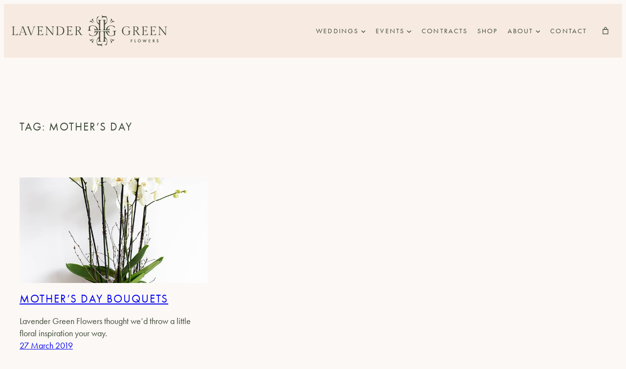

--- FILE ---
content_type: text/css
request_url: https://lavendergreen.co.uk/wp-content/themes/twentytwentythreechild/style.css?ver=1752142415
body_size: 11
content:
/*
Theme Name: Twenty Twenty-Three Child
Theme URI: 
Author: 
Author URI: 
Description: A child of the Twenty Twenty-Three theme
Requires at least: 6.0
Tested up to: 6.3
Requires PHP: 5.7
Version: 1.0.0
License: GNU General Public License v2 or later
License URI: http://www.gnu.org/licenses/gpl-2.0.html
Template: twentytwentythree
Text Domain: twentytwentythreechild
Tags: blog, news, portfolio, one-column, wide-blocks, accessibility-ready, block-patterns, block-styles, custom-colors, custom-logo, custom-menu, editor-style, featured-images, full-site-editing, rtl-language-support, sticky-post, style-variations, threaded-comments, translation-ready, 
*/

footer {
    z-index: 2000;
}

--- FILE ---
content_type: text/javascript
request_url: https://lavendergreen.co.uk/wp-content/themes/twentytwentythreechild/js/custom.js?ver=1734095298
body_size: 1711
content:
jQuery(document).ready(function($){
	
// Set heights
$(function() {
	$('.match-height').matchHeight();
});	
	
// Change background colour of navigation on scroll
/*
if ($(".sticky-wrapper")[0]){
	jQuery(function($) {
	  $(window).scroll(function() {
	 var scrollPos = $(window).scrollTop();
	   if($(".sticky-wrapper") && scrollPos > 50) {
		  $(".sticky-wrapper").css("background-color", "#F3F3F3");
	   } else {
		  $(".sticky-wrapper").css("background-color", "transparent");
	   }
	  });
	});
	}
*/

// Add slider tech to VC
// Normal slider
$(':not(.slider-item) + .slider-item, * > .slider-item:first-of-type').
     each(function() {
       $(this).
           nextUntil(':not(.slider-item)').
           addBack().
           wrapAll('<div class="standard-slider owl-carousel owl-theme" />');
     });
	 

if ($(".standard-slider")[0]){
	
$('.standard-slider').owlCarousel({
    loop:false,
	dots:false,
	nav:false,
    autoplay:false,
	smartSpeed:1000,
	items:3,
	autoWidth:true,
	margin:15,
	responsive : {
		0 : {
			margin:15,
			autoWidth:true,
		},
		480 : {
			autoWidth:true,
		},
		768 : {
			items:3,
			autoWidth:false,
		},
	}
});		

}

// Project slider

if ($(".project-slider")[0]){
	
$('.project-slider').owlCarousel({
    loop:false,
	dots:false,
	nav:false,
    autoplay:false,
	smartSpeed:1000,
	autoWidth:true,
	items: 2,
	margin:60,
	responsive : {
		0 : {
			margin:15,
		},
		783 : {
			margin:60,
		},
	}
});		

}

// Feature slider
$(':not(.feature-slide) + .feature-slide, * > .feature-slide:first-of-type').
     each(function() {
       $(this).
           nextUntil(':not(.feature-slide)').
           addBack().
           wrapAll('<div class="feature-slider owl-carousel owl-theme" />');
     });
	 

if ($(".feature-slider")[0]){
	
$('.feature-slider').owlCarousel({
    loop:false,
	dots:false,
	nav:false,
    autoplay:false,
	smartSpeed:1000,
	items:2,
	autoWidth:true,
	margin:15
});		

}

// Center slider

$(':not(.center-slide) + .center-slide, * > .center-slide:first-of-type').
     each(function() {
       $(this).
           nextUntil(':not(.center-slide)').
           addBack().
           wrapAll('<div class="center-slider owl-carousel owl-theme" />');
     });

if ($(".center-slider")[0]){
	
$('.center-slider').owlCarousel({
    loop:true,
	dots:false,
	nav:false,
    autoplay:false,
	smartSpeed:1000,
	items:2,
	center: true,
	//autoWidth:true,
	margin:15,
	responsive : {
		0 : {
			margin:15,
			autoWidth:false,
			items:1,
			stagePadding: 50,
		},
		768 : {
			items:2,
			stagePadding: 0,
			autoWidth:false,
		},
	}
});	

}



// Logo carousel
$('.logo-carousel_cont').
     each(function() {
       $(this).
           wrapInner('<div class="logo-carousel owl-carousel owl-theme" />');
     });
	 

if ($(".logo-carousel")[0]){
	
	$(".logo-carousel").children('figure').addClass("slide");
	
	//Add dash hash for navigation
	$(".logo-carousel figure").attr('data-slide-index', function(i) { return (i + 0) });
	
  var el = $('.logo-carousel');
  
  var carousel;
  var carouselOptions = {
    margin: 20,
    nav: false,
    dots: true,
    slideBy: 'page',
    responsive: {
      0: {
        items: 2,
        rows: 3 //custom option not used by Owl Carousel, but used by the algorithm below
      },
      480: {
        items: 4,
        rows: 2 //custom option not used by Owl Carousel, but used by the algorithm below
      },
      991: {
        items: 5,
        rows: 2 //custom option not used by Owl Carousel, but used by the algorithm below
      }
    }
  };

  //Taken from Owl Carousel so we calculate width the same way
  var viewport = function() {
    var width;
    if (carouselOptions.responsiveBaseElement && carouselOptions.responsiveBaseElement !== window) {
      width = $(carouselOptions.responsiveBaseElement).width();
    } else if (window.innerWidth) {
      width = window.innerWidth;
    } else if (document.documentElement && document.documentElement.clientWidth) {
      width = document.documentElement.clientWidth;
    } else {
      console.warn('Can not detect viewport width.');
    }
    return width;
  };

  var severalRows = false;
  var orderedBreakpoints = [];
  for (var breakpoint in carouselOptions.responsive) {
    if (carouselOptions.responsive[breakpoint].rows > 1) {
      severalRows = true;
    }
    orderedBreakpoints.push(parseInt(breakpoint));
  }
  
  //Custom logic is active if carousel is set up to have more than one row for some given window width
  if (severalRows) {
    orderedBreakpoints.sort(function (a, b) {
      return b - a;
    });
    var slides = el.find('[data-slide-index]');
    var slidesNb = slides.length;
    if (slidesNb > 0) {
      var rowsNb;
      var previousRowsNb = undefined;
      var colsNb;
      var previousColsNb = undefined;

      //Calculates number of rows and cols based on current window width
      var updateRowsColsNb = function () {
        var width =  viewport();
        for (var i = 0; i < orderedBreakpoints.length; i++) {
          var breakpoint = orderedBreakpoints[i];
          if (width >= breakpoint || i == (orderedBreakpoints.length - 1)) {
            var breakpointSettings = carouselOptions.responsive['' + breakpoint];
            rowsNb = breakpointSettings.rows;
            colsNb = breakpointSettings.items;
            break;
          }
        }
      };

      var updateCarousel = function () {
        updateRowsColsNb();

        //Carousel is recalculated if and only if a change in number of columns/rows is requested
        if (rowsNb != previousRowsNb || colsNb != previousColsNb) {
          var reInit = false;
          if (carousel) {
            //Destroy existing carousel if any, and set html markup back to its initial state
            carousel.trigger('destroy.owl.carousel');
            carousel = undefined;
            slides = el.find('[data-slide-index]').detach().appendTo(el);
            el.find('.fake-col-wrapper').remove();
            reInit = true;
          }


          //This is the only real 'smart' part of the algorithm

          //First calculate the number of needed columns for the whole carousel
          var perPage = rowsNb * colsNb;
          var pageIndex = Math.floor(slidesNb / perPage);
          var fakeColsNb = pageIndex * colsNb + (slidesNb >= (pageIndex * perPage + colsNb) ? colsNb : (slidesNb % colsNb));

          //Then populate with needed html markup
          var count = 0;
          for (var i = 0; i < fakeColsNb; i++) {
            //For each column, create a new wrapper div
            var fakeCol = $('<div class="fake-col-wrapper"></div>').appendTo(el);
            for (var j = 0; j < rowsNb; j++) {
              //For each row in said column, calculate which slide should be present
              var index = Math.floor(count / perPage) * perPage + (i % colsNb) + j * colsNb;
              if (index < slidesNb) {
                //If said slide exists, move it under wrapper div
                slides.filter('[data-slide-index=' + index + ']').detach().appendTo(fakeCol);
              }
              count++;
            }
          }
          //end of 'smart' part

          previousRowsNb = rowsNb;
          previousColsNb = colsNb;

          if (reInit) {
            //re-init carousel with new markup
            carousel = el.owlCarousel(carouselOptions);
          }
        }
      };

      //Trigger possible update when window size changes
      $(window).on('resize', updateCarousel);

      //We need to execute the algorithm once before first init in any case
      updateCarousel();
	  

	// $('.fake-col-wrapper').matchHeight();

    }
  }

  //init
  carousel = el.owlCarousel(carouselOptions);
}
	
});

--- FILE ---
content_type: image/svg+xml
request_url: https://lavendergreen.co.uk//wp-content/uploads/2023/09/lgf-logo-light.svg
body_size: 13421
content:
<svg width="318" height="65" viewBox="0 0 318 65" fill="none" xmlns="http://www.w3.org/2000/svg">
<path d="M105.153 26.3453C104.483 25.7053 103.724 25.2011 102.878 24.8229C102.031 24.4448 101.155 24.1733 100.25 24.0036C99.3447 23.8339 98.459 23.7321 97.5928 23.6884C96.7266 23.6448 95.9388 23.6254 95.2292 23.6254H90.0958L90.1448 23.9018C90.7222 23.9018 91.1724 23.9551 91.5052 24.0666C91.838 24.1781 92.0826 24.4108 92.2441 24.7696C92.4056 25.1284 92.5133 25.6714 92.5622 26.3937C92.6111 27.1161 92.6405 28.0906 92.6405 29.3124V35.5569C92.6405 36.7835 92.616 37.7531 92.5622 38.4755C92.5133 39.1979 92.4056 39.736 92.2441 40.0851C92.0826 40.439 91.838 40.6669 91.5052 40.7784C91.1773 40.8899 90.7222 40.9432 90.1448 40.9432L90.0958 41.2438H96.9322C97.3237 41.2438 97.8473 41.2196 98.5079 41.1662C99.1685 41.1178 99.8928 41.0014 100.681 40.8269C101.469 40.6523 102.252 40.376 103.03 39.9978C103.808 39.6197 104.522 39.1106 105.178 38.4609C105.829 37.8161 106.357 37.0016 106.754 36.0174C107.15 35.0333 107.351 33.8406 107.351 32.4298C107.351 31.0189 107.15 29.7923 106.754 28.7936C106.357 27.7949 105.824 26.9755 105.153 26.3404V26.3453ZM104.596 35.872C104.229 36.8222 103.739 37.6077 103.123 38.2379C102.506 38.8682 101.811 39.3579 101.038 39.7118C100.27 40.0657 99.4768 40.313 98.6743 40.4536C97.8717 40.5942 97.1035 40.6669 96.3743 40.6669H95.8556C95.6794 40.6669 95.513 40.6572 95.3613 40.6426C95.0726 40.4923 94.8622 40.2645 94.7252 39.9639C94.5882 39.6633 94.505 39.193 94.4707 38.5531C94.4364 37.9179 94.4218 37.0162 94.4218 35.8575V24.3526C94.9796 24.2508 95.6403 24.2023 96.4037 24.2023C97.1671 24.2023 97.9256 24.2799 98.7281 24.4302C99.5307 24.5805 100.319 24.8375 101.077 25.1962C101.84 25.555 102.526 26.0495 103.137 26.6701C103.749 27.2907 104.233 28.0761 104.6 29.0215C104.963 29.9717 105.149 31.1062 105.149 32.4346C105.149 33.763 104.967 34.9217 104.6 35.872H104.596ZM123.079 39.3966C122.467 39.8427 121.625 40.1627 120.549 40.3663C119.472 40.5699 118.234 40.6669 116.825 40.6669C116.521 40.5311 116.296 40.3178 116.149 40.0269C116.007 39.7312 115.91 39.2657 115.856 38.6306C115.807 37.9955 115.777 37.0938 115.777 35.935V32.6867C116.981 32.6867 117.931 32.7255 118.625 32.7982C119.32 32.8758 119.834 33.0067 120.177 33.2006C120.514 33.3946 120.73 33.6709 120.823 34.0297C120.916 34.3884 120.965 34.849 120.965 35.4017L121.244 35.4502V29.3318L120.965 29.3802C120.965 29.9329 120.916 30.3935 120.823 30.7523C120.73 31.1111 120.514 31.3922 120.177 31.5813C119.839 31.7753 119.32 31.911 118.625 31.9983C117.931 32.0807 116.981 32.1243 115.777 32.1243V24.1927C118.097 24.1927 119.888 24.3963 121.151 24.8084C122.413 25.2205 123.044 26.0107 123.044 27.1888L123.348 27.2373V23.6109H111.481L111.53 23.8872C112.107 23.8872 112.557 23.9405 112.89 24.0521C113.223 24.1636 113.468 24.3963 113.629 24.755C113.791 25.1138 113.898 25.6568 113.947 26.3792C113.996 27.1016 114.025 28.0761 114.025 29.2978V35.5423C114.025 36.7689 114.001 37.7386 113.947 38.4609C113.898 39.1833 113.791 39.7215 113.629 40.0706C113.468 40.4245 113.223 40.6523 112.89 40.7638C112.562 40.8754 112.107 40.9287 111.53 40.9287L111.481 41.2293H124.287V37.5786L123.984 37.6271C123.984 38.3494 123.681 38.9312 123.069 39.3773L123.079 39.3966ZM202.223 16.9203C203.456 15.8343 204.904 14.918 206.436 14.3653C207.062 14.1326 207.694 13.9823 208.354 14.0696C208.971 14.1472 209.543 14.4284 209.969 14.8695C210.067 14.8065 210.16 14.7435 210.253 14.6756C209.211 13.6478 208.173 12.62 207.131 11.5873C205.413 13.289 203.7 14.9859 201.988 16.6876L202.223 16.9203ZM143.226 40.4778C142.682 40.1675 142.208 39.7554 141.801 39.2464C141.395 38.7324 141.014 38.1701 140.656 37.5446C140.299 36.9241 139.937 36.2938 139.565 35.6587C139.193 35.0187 138.767 34.4224 138.293 33.86C137.818 33.2976 137.25 32.8225 136.59 32.4395C137.368 32.357 138.097 32.1146 138.777 31.7219C139.453 31.3292 140.006 30.8056 140.431 30.1608C140.857 29.516 141.067 28.7645 141.067 27.9064C141.067 26.9998 140.872 26.2677 140.485 25.7053C140.094 25.1429 139.585 24.7114 138.949 24.4108C138.312 24.1102 137.622 23.9018 136.879 23.7951C136.135 23.6836 135.396 23.6303 134.667 23.6303H128.77L128.819 23.9308C129.396 23.9308 129.846 23.9793 130.179 24.0811C130.512 24.183 130.752 24.4011 130.903 24.7357C131.055 25.0702 131.153 25.5938 131.197 26.2968C131.241 26.9998 131.261 27.9646 131.261 29.1912V35.5617C131.261 36.7883 131.241 37.758 131.197 38.4803C131.153 39.2027 131.055 39.7409 130.903 40.0899C130.752 40.4439 130.512 40.6717 130.179 40.7832C129.851 40.8947 129.396 40.9481 128.819 40.9481L128.77 41.2487H135.582L135.533 40.9481C134.955 40.9481 134.505 40.8947 134.172 40.7832C133.84 40.6717 133.59 40.4439 133.424 40.0899C133.252 39.736 133.145 39.2027 133.091 38.4803C133.042 37.758 133.013 36.7835 133.013 35.5617V32.4395C133.844 32.4734 134.569 32.711 135.185 33.157C135.802 33.603 136.355 34.1557 136.839 34.8199C137.324 35.4841 137.764 36.1823 138.161 36.9241C138.557 37.661 138.939 38.364 139.306 39.0282C139.668 39.6924 140.045 40.2305 140.436 40.6378C140.828 41.0499 141.248 41.2535 141.708 41.2535H145.242L145.193 40.9529C144.429 40.9529 143.778 40.7978 143.235 40.4875L143.226 40.4778ZM134.613 31.9304H133.013V24.2023H134.667C136.071 24.2023 137.162 24.5126 137.931 25.1332C138.704 25.7538 139.086 26.6943 139.086 27.9549C139.086 28.91 138.88 29.6808 138.464 30.2578C138.048 30.8347 137.505 31.2613 136.825 31.528C136.145 31.7947 135.41 31.9304 134.613 31.9304ZM162.433 32.1243C161.802 32.1243 161.317 32.071 160.97 31.9692C160.622 31.8722 160.373 31.6541 160.211 31.3195C160.05 30.9947 159.947 30.5002 159.908 29.8457C159.869 29.2009 159.849 28.3282 159.849 27.2422V24.8956C160.412 24.0375 161.17 23.3927 162.11 22.9854C163.054 22.5733 164.268 22.3649 165.746 22.3649C167.507 22.3649 168.995 22.8061 170.214 23.6787C171.432 24.5514 172.347 25.7586 172.969 27.2858C173.355 28.2652 173.62 29.3172 173.771 30.4517C173.771 30.4808 173.781 30.505 173.781 30.539C173.629 30.5147 173.483 30.4856 173.341 30.4517C172.709 30.3256 172.152 30.1511 171.662 29.9475C170.263 29.3608 169.563 28.4203 169.563 27.1161L169.225 27.0531V31.4213H183.754L183.695 31.0626C183.01 31.0626 182.467 30.9898 182.071 30.8638C181.674 30.7377 181.386 30.4614 181.19 30.0396C180.994 29.6178 180.872 28.973 180.818 28.1149C180.774 27.247 180.75 26.0835 180.75 24.6193V17.1482C180.75 15.684 180.774 14.5205 180.818 13.6575C180.872 12.7945 180.994 12.1497 181.19 11.7134C181.386 11.2819 181.674 11.0007 182.071 10.8698C182.399 10.7631 182.834 10.7001 183.372 10.6807L183.431 10.3413H175.885L175.944 10.6807C176.487 10.6952 176.923 10.7631 177.256 10.8698C177.652 10.9958 177.95 11.2819 178.136 11.7134C178.332 12.1497 178.459 12.7945 178.523 13.6575C178.587 14.5205 178.611 15.684 178.611 17.1482V17.5603C177.358 16.9979 176.35 16.2125 175.597 15.1992C174.716 14.0211 174.275 12.5521 174.275 10.7825C174.275 9.66256 174.456 8.59595 174.804 7.57783C175.156 6.56455 175.699 5.70642 176.428 4.99858C177.163 4.30043 178.097 3.86894 179.262 3.7138L179.321 3.37927H175.425C175.166 3.75743 174.887 4.33922 174.608 5.12463C174.324 5.90519 174.08 6.79242 173.874 7.7766C173.673 8.75594 173.566 9.76437 173.566 10.7825C173.566 12.9981 174.06 14.8841 175.049 16.4501C175.954 17.8948 177.138 19.0342 178.611 19.839V25.0702C178.611 26.4568 178.587 27.5331 178.538 28.3185C178.484 29.1039 178.376 29.676 178.2 30.0396C178.029 30.3984 177.76 30.6602 177.397 30.8202C177.06 30.8202 176.737 30.8202 176.419 30.8008C176.419 30.8008 176.419 30.7862 176.419 30.7814C176.291 29.9135 176.081 29.0797 175.778 28.2845C175.274 26.9658 174.549 25.8217 173.605 24.8375C172.665 23.8581 171.535 23.0824 170.204 22.52C168.873 21.9576 167.395 21.6716 165.751 21.6716C164.106 21.6716 162.697 21.8994 161.268 22.3406C159.839 22.7818 158.655 23.2957 157.725 23.8775V27.6106C157.725 28.876 157.671 29.8263 157.559 30.4759C157.451 31.1159 157.211 31.5522 156.835 31.785C156.458 32.0177 155.89 32.1292 155.122 32.1292L155.058 32.4298H162.501L162.448 32.1292L162.433 32.1243ZM166.778 48.075C165.54 49.1561 164.092 50.0773 162.56 50.6348C161.939 50.8675 161.312 51.0178 160.642 50.9305C160.035 50.8433 159.462 50.5718 159.027 50.1257C158.934 50.1888 158.836 50.2518 158.748 50.3197C159.79 51.3475 160.828 52.3802 161.865 53.408C163.588 51.7111 165.3 50.0142 167.013 48.3077L166.778 48.075ZM81.0231 23.8969C81.6006 23.8969 82.0704 23.9502 82.4325 24.0618C82.7946 24.1733 83.0784 24.4011 83.284 24.755C83.4895 25.109 83.6265 25.6471 83.7048 26.3647C83.7831 27.087 83.8174 28.0615 83.8174 29.2833V38.5967L71.6959 23.6206H68.2411L68.29 23.8969C68.8675 23.8969 69.3372 23.9502 69.6994 24.0618C70.0615 24.1733 70.3404 24.4011 70.5362 24.755C70.7319 25.109 70.8689 25.6471 70.9423 26.3647C71.0206 27.087 71.0549 28.0615 71.0549 29.2833V35.5035C71.0549 36.7301 71.0157 37.7046 70.9423 38.4367C70.864 39.1688 70.7319 39.7118 70.5362 40.0754C70.3404 40.4342 70.0615 40.6717 69.6994 40.7784C69.3372 40.8899 68.8626 40.9432 68.29 40.9432L68.2411 41.2438H74.4902L74.4412 40.9432C73.8638 40.9432 73.3989 40.8899 73.0417 40.7784C72.6844 40.6669 72.4104 40.4342 72.2147 40.0754C72.0189 39.7166 71.8868 39.1688 71.8085 38.4367C71.7302 37.7046 71.6959 36.7301 71.6959 35.5035V26.3889L83.6657 41.365H84.4535V29.2833C84.4535 28.0567 84.4927 27.087 84.5661 26.3647C84.6444 25.6423 84.7765 25.1041 84.9723 24.755C85.168 24.4011 85.4469 24.1733 85.8091 24.0618C86.1712 23.9551 86.641 23.8969 87.2184 23.8969L87.2673 23.6206H80.9644L81.0133 23.8969H81.0231ZM160.642 14.0599C161.317 13.9678 161.939 14.1229 162.56 14.3556C164.092 14.918 165.54 15.8343 166.778 16.9155L167.013 16.6828C165.3 14.9762 163.588 13.2793 161.865 11.5824C160.828 12.6103 159.79 13.6429 158.748 14.6708C158.841 14.7338 158.939 14.7968 159.027 14.8647C159.462 14.4187 160.035 14.1472 160.642 14.0599ZM10.115 40.0124C8.94548 40.4972 7.34527 40.7445 5.31444 40.7445C5.01103 40.6087 4.78593 40.3905 4.63912 40.0899C4.49721 39.7894 4.39933 39.3094 4.36019 38.6549C4.31614 38.0004 4.29657 37.0938 4.29657 35.935V29.3124C4.29657 28.0858 4.32104 27.1161 4.37487 26.3937C4.4238 25.6714 4.53146 25.1332 4.69295 24.7696C4.85444 24.4108 5.09912 24.1733 5.43188 24.0666C5.75975 23.9599 6.21486 23.9018 6.7923 23.9018L6.84123 23.6254H0L0.0489359 23.9018C0.626379 23.9018 1.07659 23.9551 1.40935 24.0666C1.74212 24.1781 1.9868 24.4108 2.14828 24.7696C2.30977 25.1284 2.41254 25.6714 2.45169 26.3937C2.49573 27.1161 2.5153 28.0906 2.5153 29.3124V35.5569C2.5153 36.7835 2.49573 37.7531 2.45169 38.4755C2.40764 39.1979 2.30977 39.736 2.14828 40.0851C1.9868 40.439 1.74212 40.6669 1.40935 40.7784C1.08148 40.8899 0.626379 40.9432 0.0489359 40.9432L0 41.2487H12.1459V37.598L11.8669 37.6464C11.8669 38.7373 11.2846 39.5275 10.115 40.0124ZM42.9951 23.926C43.641 23.926 44.1206 23.9939 44.4436 24.1296C44.7665 24.2654 44.928 24.5902 44.928 25.1138C44.928 25.5017 44.835 26.0107 44.6491 26.6507C44.4631 27.2907 44.1842 28.1342 43.8123 29.1912L40.0491 39.8912L36.0853 29.1912C35.6596 27.9985 35.3317 27.0725 35.0919 26.4083C34.8521 25.7441 34.7347 25.2302 34.7347 24.8617C34.7347 24.4448 34.8815 24.183 35.18 24.0811C35.4736 23.9793 35.914 23.9308 36.4866 23.9308L36.5355 23.6303H29.6747L29.7236 23.9308C30.3011 23.9308 30.7709 23.9793 31.133 24.0811C31.4951 24.183 31.823 24.4011 32.1117 24.7357C32.4004 25.0702 32.6941 25.5938 32.9877 26.2968C33.2813 26.9998 33.663 27.9646 34.1181 29.1912L38.6153 41.3747H40.2155L44.4827 29.1912C44.9231 27.9646 45.3048 26.9998 45.6278 26.2968C45.9508 25.5938 46.2689 25.0702 46.5821 24.7357C46.8952 24.4011 47.2525 24.183 47.6489 24.0811C48.0452 23.9793 48.5346 23.9308 49.112 23.9308L49.161 23.6303H42.9363L42.9853 23.9308L42.9951 23.926ZM30.9519 40.7929C30.6632 40.6911 30.3941 40.473 30.1396 40.1384C29.8851 39.8039 29.6111 39.2803 29.3126 38.5773C29.0141 37.8743 28.6373 36.9095 28.1822 35.6829L23.685 23.6254H19.4912L19.5401 23.9018C20.2154 23.9018 20.6754 23.9745 20.9103 24.1151C21.1452 24.2557 21.2675 24.5223 21.2675 24.9102C21.2675 25.1284 21.2382 25.3902 21.1794 25.6908C21.1207 25.9913 21.0082 26.418 20.8369 26.961C20.6656 27.504 20.4112 28.2555 20.0735 29.2154L17.8127 35.6829C17.3869 36.9095 17.015 37.8743 16.6969 38.5773C16.3739 39.2803 16.0705 39.8039 15.7818 40.1384C15.4931 40.473 15.1848 40.6911 14.852 40.7929C14.5193 40.8947 14.1376 40.9432 13.6972 40.9432L13.6482 41.2438H19.3639L19.315 40.9432C18.669 40.9432 18.1895 40.8899 17.8665 40.7784C17.5435 40.6669 17.382 40.3711 17.382 39.8863C17.382 39.4985 17.475 38.97 17.661 38.301C17.8469 37.6319 18.1161 36.7738 18.4733 35.7314H26.2247C26.6652 36.9047 26.9979 37.8355 27.2279 38.524C27.4579 39.2124 27.5705 39.7506 27.5705 40.1336C27.5705 40.4875 27.4286 40.7105 27.1398 40.8026C26.8511 40.8947 26.4107 40.9384 25.8186 40.9384L25.7696 41.239H32.1215L32.0726 40.9384C31.6175 40.9384 31.2407 40.8899 30.9568 40.7881L30.9519 40.7929ZM18.6788 35.1302L22.2609 24.9829L26.0192 35.1302H18.6739H18.6788ZM200.231 14.9471L200.466 15.1798C202.188 13.4829 203.901 11.7861 205.614 10.0795C204.576 9.05168 203.534 8.02386 202.497 6.99119C202.433 7.08331 202.369 7.18027 202.301 7.26754C202.751 7.69903 203.025 8.26142 203.113 8.86745C203.201 9.5365 203.05 10.1522 202.815 10.7679C202.247 12.2854 201.322 13.7205 200.231 14.9471ZM62.9609 39.4015C62.3492 39.8475 61.5075 40.1675 60.4309 40.3711C59.3543 40.5748 58.1162 40.6717 56.7069 40.6717C56.4035 40.536 56.1784 40.3227 56.0316 40.0318C55.8897 39.736 55.7918 39.2706 55.738 38.6355C55.689 38.0004 55.6597 37.0986 55.6597 35.9399V32.6916C56.8635 32.6916 57.8128 32.7304 58.5077 32.8031C59.2026 32.8807 59.7164 33.0116 60.059 33.2055C60.3967 33.3994 60.612 33.6758 60.705 34.0345C60.7979 34.3933 60.8469 34.8539 60.8469 35.4066L61.1258 35.4551V29.3366L60.8469 29.3851C60.8469 29.9378 60.7979 30.3984 60.705 30.7571C60.612 31.1159 60.3967 31.3971 60.059 31.5862C59.7213 31.7801 59.2026 31.9159 58.5077 32.0031C57.8128 32.0855 56.8635 32.1292 55.6597 32.1292V24.1975C57.9792 24.1975 59.7703 24.4011 61.0328 24.8132C62.2954 25.2253 62.9266 26.0156 62.9266 27.1937L63.23 27.2422V23.6157H51.3631L51.412 23.8921C51.9895 23.8921 52.4397 23.9454 52.7724 24.0569C53.1052 24.1684 53.3499 24.4011 53.5114 24.7599C53.6729 25.1187 53.7805 25.6617 53.8295 26.384C53.8784 27.1064 53.9078 28.0809 53.9078 29.3027V35.5472C53.9078 36.7738 53.8833 37.7434 53.8295 38.4658C53.7805 39.1882 53.6729 39.7263 53.5114 40.0754C53.3499 40.4293 53.1052 40.6572 52.7724 40.7687C52.4446 40.8802 51.9895 40.9335 51.412 40.9335L51.3631 41.2341H64.1696V37.5834L63.8662 37.6319C63.8662 38.3543 63.5628 38.9361 62.9511 39.3821L62.9609 39.4015ZM168.78 14.9471C167.684 13.7254 166.759 12.2903 166.201 10.7728C165.966 10.1522 165.814 9.52681 165.902 8.8723C165.981 8.26142 166.265 7.69418 166.71 7.27239C166.646 7.17542 166.583 7.08331 166.514 6.99119C165.477 8.02386 164.439 9.05168 163.397 10.0844C165.115 11.7861 166.827 13.4829 168.545 15.1798L168.78 14.9471ZM252.235 50.1209H251.33V56.0697H254.002V55.2261H252.235V50.1209ZM276.992 39.45C276.38 39.896 275.538 40.216 274.462 40.4196C273.385 40.6232 272.147 40.7202 270.738 40.7202C270.434 40.5845 270.209 40.3711 270.062 40.0802C269.92 39.7894 269.823 39.3191 269.769 38.684C269.72 38.0488 269.69 37.1471 269.69 35.9884V32.7401C270.894 32.7401 271.844 32.7788 272.539 32.8516C273.233 32.9291 273.747 33.06 274.09 33.254C274.427 33.4479 274.643 33.7242 274.736 34.083C274.829 34.4418 274.878 34.9024 274.878 35.4551L275.157 35.5035V29.3851L274.878 29.4336C274.878 29.9863 274.829 30.4468 274.736 30.8056C274.643 31.1644 274.427 31.4456 274.09 31.6347C273.752 31.8286 273.233 31.9643 272.539 32.0516C271.844 32.134 270.894 32.1777 269.69 32.1777V24.246C272.01 24.246 273.801 24.4496 275.064 24.8617C276.326 25.2738 276.957 26.0641 276.957 27.2422L277.261 27.2907V23.6642H265.394L265.443 23.9405C266.02 23.9405 266.471 23.9939 266.803 24.1054C267.136 24.2169 267.381 24.4496 267.542 24.8084C267.704 25.1671 267.806 25.7101 267.86 26.4325C267.909 27.1549 267.939 28.1294 267.939 29.3512V35.5956C267.939 36.8222 267.914 37.7919 267.86 38.5143C267.811 39.2367 267.704 39.7748 267.542 40.1239C267.381 40.4778 267.136 40.7057 266.803 40.8172C266.475 40.9287 266.02 40.982 265.443 40.982L265.394 41.2826H278.2V37.6319L277.897 37.6804C277.897 38.4028 277.594 38.9846 276.982 39.4306L276.992 39.45ZM168.785 50.0579L168.55 49.8252C166.832 51.522 165.119 53.2189 163.402 54.9206C164.444 55.9533 165.482 56.9763 166.519 58.0138C166.583 57.9217 166.646 57.8296 166.715 57.7326C166.269 57.3108 165.986 56.7436 165.907 56.1327C165.814 55.4733 165.971 54.8479 166.206 54.2322C166.769 52.7147 167.689 51.2796 168.785 50.0579ZM273.317 54.1013L271.756 49.8349L270.121 54.1013L268.555 50.1257H267.572L270.121 56.4575L271.731 52.2396L273.277 56.4575L275.959 50.1306H274.976L273.317 54.1061V54.1013ZM260.946 50.0142C260.079 50.0142 259.336 50.3148 258.719 50.916C258.098 51.5172 257.789 52.2347 257.789 53.0735C257.789 54.0286 258.127 54.7994 258.807 55.3861C259.424 55.9194 260.119 56.186 260.897 56.186C261.773 56.186 262.521 55.8854 263.143 55.2891C263.759 54.6928 264.068 53.9655 264.068 53.1122C264.068 52.259 263.759 51.5317 263.148 50.9257C262.536 50.3197 261.802 50.0142 260.946 50.0142ZM262.507 54.6976C262.076 55.1291 261.543 55.3473 260.911 55.3473C260.329 55.3473 259.82 55.1339 259.375 54.7122C258.93 54.2904 258.704 53.7474 258.704 53.088C258.704 52.4286 258.92 51.9341 259.35 51.5075C259.781 51.076 260.309 50.8578 260.931 50.8578C261.552 50.8578 262.086 51.076 262.512 51.5075C262.942 51.9341 263.153 52.4674 263.153 53.1025C263.153 53.7377 262.937 54.2613 262.502 54.6976H262.507ZM291.55 52.9619C291.795 52.6614 291.917 52.2977 291.917 51.8759C291.917 51.3378 291.721 50.9015 291.335 50.5718C290.982 50.276 290.41 50.1306 289.617 50.1306H288.555V56.0793H289.461V53.6455H289.622L291.335 56.0793H292.446L290.586 53.5437C290.987 53.4565 291.305 53.2674 291.55 52.9619ZM289.456 52.8601V50.9742H289.779C290.615 50.9742 291.031 51.2796 291.031 51.8856C291.031 52.5353 290.601 52.8601 289.744 52.8601H289.456ZM293.914 39.4548C293.302 39.9009 292.46 40.2208 291.384 40.4245C290.307 40.6281 289.069 40.7251 287.66 40.7251C287.356 40.5893 287.131 40.376 286.984 40.0851C286.843 39.7942 286.745 39.3239 286.691 38.6888C286.642 38.0537 286.613 37.1519 286.613 35.9932V32.7449C287.816 32.7449 288.766 32.7837 289.461 32.8564C290.155 32.934 290.669 33.0649 291.012 33.2588C291.349 33.4527 291.565 33.7291 291.658 34.0879C291.751 34.4466 291.8 34.9072 291.8 35.4599L292.079 35.5084V29.3899L291.8 29.4384C291.8 29.9911 291.751 30.4517 291.658 30.8105C291.565 31.1692 291.349 31.4504 291.012 31.6395C290.674 31.8334 290.155 31.9692 289.461 32.0565C288.766 32.1389 287.816 32.1825 286.613 32.1825V24.2508C288.932 24.2508 290.723 24.4545 291.986 24.8666C293.248 25.2787 293.879 26.0689 293.879 27.247L294.183 27.2955V23.669H282.316L282.365 23.9454C282.942 23.9454 283.393 23.9987 283.725 24.1102C284.058 24.2217 284.303 24.4545 284.464 24.8132C284.626 25.172 284.733 25.715 284.782 26.4374C284.831 27.1598 284.861 28.1342 284.861 29.356V35.6005C284.861 36.8271 284.836 37.7967 284.782 38.5191C284.733 39.2415 284.626 39.7797 284.464 40.1287C284.303 40.4826 284.058 40.7105 283.725 40.822C283.397 40.9335 282.942 40.9869 282.365 40.9869L282.316 41.2875H295.122V37.6367L294.819 37.6852C294.819 38.4076 294.516 38.9894 293.904 39.4354L293.914 39.4548ZM311.702 23.6836L311.751 23.9599C312.328 23.9599 312.798 24.0133 313.16 24.1248C313.522 24.2363 313.806 24.4642 314.012 24.8181C314.217 25.172 314.354 25.7101 314.433 26.4277C314.511 27.1501 314.545 28.1246 314.545 29.3463V38.6597L302.424 23.6836H298.969L299.018 23.9599C299.595 23.9599 300.065 24.0133 300.427 24.1248C300.789 24.2363 301.068 24.4642 301.264 24.8181C301.46 25.172 301.597 25.7101 301.67 26.4277C301.748 27.1501 301.783 28.1246 301.783 29.3463V35.5666C301.783 36.7932 301.743 37.7677 301.67 38.4997C301.592 39.2318 301.46 39.7748 301.264 40.1384C301.068 40.4972 300.789 40.7348 300.427 40.8414C300.06 40.9529 299.59 41.0063 299.018 41.0063L298.969 41.3068H305.218L305.169 41.0063C304.592 41.0063 304.127 40.9529 303.769 40.8414C303.412 40.7299 303.138 40.4972 302.942 40.1384C302.747 39.7797 302.615 39.2318 302.536 38.4997C302.458 37.7677 302.424 36.7932 302.424 35.5666V26.4519L314.393 41.428H315.181V29.3463C315.181 28.1197 315.22 27.1501 315.294 26.4277C315.372 25.7053 315.504 25.1671 315.7 24.8181C315.896 24.4642 316.175 24.2363 316.537 24.1248C316.899 24.0181 317.369 23.9599 317.946 23.9599L317.995 23.6836H311.692H311.702ZM298.553 52.5402L297.956 52.2977C297.52 52.1184 297.3 51.8856 297.3 51.5948C297.3 51.3863 297.383 51.2117 297.55 51.0711C297.716 50.9305 297.926 50.8578 298.176 50.8578C298.382 50.8578 298.548 50.8966 298.68 50.979C298.802 51.0518 298.935 51.2069 299.072 51.4396L299.806 51.0081C299.419 50.3391 298.876 50.0045 298.186 50.0045C297.672 50.0045 297.241 50.1548 296.899 50.4603C296.551 50.7609 296.38 51.1342 296.38 51.5802C296.38 52.2444 296.791 52.7486 297.613 53.0928L298.191 53.3304C298.342 53.3934 298.47 53.4613 298.582 53.534C298.69 53.6068 298.778 53.6795 298.846 53.7619C298.915 53.8443 298.964 53.9316 298.998 54.0286C299.032 54.1255 299.047 54.2322 299.047 54.3485C299.047 54.6346 298.954 54.8721 298.768 55.0612C298.582 55.2503 298.347 55.3424 298.064 55.3424C297.706 55.3424 297.432 55.2115 297.246 54.9546C297.143 54.8188 297.07 54.5813 297.026 54.2322L296.106 54.431C296.189 54.9837 296.4 55.4151 296.732 55.7206C297.07 56.026 297.501 56.1812 298.024 56.1812C298.572 56.1812 299.032 56.0018 299.404 55.643C299.771 55.2842 299.957 54.8334 299.957 54.2855C299.957 53.8783 299.845 53.534 299.62 53.2528C299.395 52.9716 299.037 52.7341 298.548 52.5402H298.553ZM279.943 56.0793H283.256V55.2358H280.848V53.248H283.187V52.4044H280.848V50.9742H283.256V50.1306H279.943V56.0793ZM200.231 50.0676C201.322 51.2942 202.252 52.7292 202.815 54.2467C203.05 54.8624 203.201 55.483 203.113 56.1472C203.025 56.7484 202.751 57.3156 202.301 57.7471C202.365 57.8393 202.428 57.9362 202.497 58.0235C203.534 56.9908 204.576 55.963 205.614 54.9352C203.901 53.2286 202.188 51.5317 200.466 49.8349L200.231 50.0676ZM185.692 5.13433C186.03 4.96949 186.524 4.86767 187.18 4.82889C187.84 4.7901 188.711 4.77556 189.808 4.77556H192.176C193.052 5.3331 193.693 6.08458 194.104 7.01058C194.525 7.95114 194.731 9.14865 194.731 10.6128C194.731 12.3582 194.29 13.8369 193.404 15.0441C192.651 16.0816 191.643 16.8961 190.39 17.4924V17.1579C190.39 15.6937 190.424 14.5302 190.483 13.6672C190.546 12.8042 190.674 12.1594 190.865 11.723C191.06 11.2916 191.349 11.0104 191.745 10.8795C192.078 10.7728 192.519 10.7049 193.062 10.6855L193.121 10.351H185.58L185.638 10.6904C186.172 10.7098 186.607 10.7728 186.94 10.8795C187.331 11.0055 187.625 11.2916 187.821 11.723C188.017 12.1594 188.129 12.8042 188.183 13.6672C188.237 14.5302 188.261 15.6937 188.261 17.1579V24.629C188.261 26.098 188.237 27.2567 188.183 28.1246C188.129 28.9827 188.017 29.6275 187.821 30.0493C187.625 30.4711 187.331 30.7474 186.94 30.8735C186.544 30.9995 186 31.0723 185.315 31.0723L185.252 31.431H199.781V27.0628L199.453 27.1258C199.453 28.43 198.748 29.3705 197.353 29.9572C196.859 30.1608 196.301 30.3353 195.67 30.4614C195.528 30.4953 195.381 30.5196 195.23 30.5535C195.23 30.5244 195.23 30.4953 195.239 30.4614C195.367 29.3221 195.616 28.2652 195.988 27.2858C196.571 25.7586 197.451 24.5611 198.636 23.6884C199.825 22.8158 201.307 22.3746 203.084 22.3746C204.219 22.3746 205.301 22.554 206.323 22.903C207.346 23.2521 208.212 23.7903 208.922 24.5126C209.636 25.2399 210.067 26.1659 210.229 27.3197L210.566 27.3731V23.5187C210.18 23.2618 209.597 22.9951 208.8 22.7091C208.007 22.4231 207.116 22.1806 206.128 21.9819C205.129 21.7831 204.121 21.6764 203.079 21.6764C200.852 21.6764 198.949 22.1661 197.368 23.1406C195.788 24.1151 194.574 25.4096 193.732 27.0337C193.135 28.1924 192.749 29.4384 192.582 30.7814C192.582 30.7911 192.582 30.7959 192.582 30.8008C192.269 30.8153 191.946 30.8202 191.613 30.8202C191.251 30.6553 190.977 30.3984 190.811 30.0396C190.639 29.6808 190.527 29.1087 190.473 28.3185C190.419 27.5331 190.395 26.4519 190.395 25.0702V19.7662C191.07 19.3784 191.687 18.9178 192.245 18.3893C193.238 17.4585 194.016 16.3337 194.584 15.0198C195.151 13.7011 195.435 12.2321 195.435 10.6031C195.435 9.06138 195.215 7.57783 194.765 6.167C194.315 4.74647 193.806 3.57805 193.214 2.65689H189.445C188.168 2.65689 187.204 2.60356 186.558 2.49205C185.912 2.38054 185.472 2.14783 185.237 1.77452C185.002 1.4012 184.89 0.83881 184.89 0.0727924L184.581 0.00976562V7.38875L184.89 7.33057C184.89 6.71 184.943 6.22517 185.036 5.88095C185.139 5.54158 185.359 5.28947 185.692 5.13433ZM259.737 41.3117H263.27L263.221 41.0111C262.458 41.0111 261.807 40.856 261.264 40.5457C260.721 40.2354 260.246 39.8233 259.84 39.3142C259.434 38.8003 259.052 38.2379 258.695 37.6125C258.337 36.9919 257.975 36.3617 257.603 35.7266C257.231 35.0866 256.806 34.4903 256.331 33.9279C255.856 33.3655 255.289 32.8904 254.628 32.5073C255.406 32.4249 256.135 32.1825 256.815 31.7898C257.491 31.3971 258.044 30.8735 258.469 30.2287C258.895 29.5839 259.106 28.8324 259.106 27.9743C259.106 27.0676 258.91 26.3356 258.523 25.7732C258.132 25.2108 257.623 24.7793 256.987 24.4787C256.351 24.1781 255.661 23.9696 254.917 23.863C254.173 23.7515 253.434 23.6981 252.705 23.6981H246.808L246.857 23.9987C247.434 23.9987 247.885 24.0472 248.217 24.149C248.55 24.2508 248.79 24.469 248.942 24.8035C249.093 25.1381 249.191 25.6617 249.235 26.3647C249.279 27.0676 249.299 28.0324 249.299 29.259V35.6296C249.299 36.8562 249.279 37.8258 249.235 38.5482C249.191 39.2706 249.093 39.8087 248.942 40.1578C248.79 40.5117 248.55 40.7396 248.217 40.8511C247.89 40.9626 247.434 41.016 246.857 41.016L246.808 41.3165H253.62L253.571 41.016C252.994 41.016 252.543 40.9626 252.211 40.8511C251.878 40.7396 251.628 40.5117 251.462 40.1578C251.291 39.8039 251.183 39.2706 251.129 38.5482C251.08 37.8258 251.051 36.8513 251.051 35.6296V32.5073C251.883 32.5413 252.607 32.7788 253.224 33.2249C253.84 33.6709 254.393 34.2236 254.878 34.8878C255.362 35.552 255.802 36.2502 256.199 36.9919C256.595 37.7289 256.977 38.4319 257.344 39.0961C257.706 39.7603 258.083 40.2984 258.474 40.7057C258.866 41.1178 259.287 41.3214 259.747 41.3214L259.737 41.3117ZM252.646 31.9983H251.046V24.2702H252.7C254.104 24.2702 255.196 24.5805 255.964 25.2011C256.732 25.8217 257.119 26.7622 257.119 28.0227C257.119 28.9778 256.913 29.7487 256.497 30.3256C256.081 30.9026 255.538 31.3292 254.858 31.5959C254.178 31.8625 253.444 31.9983 252.646 31.9983ZM208.354 50.9451C207.689 51.0372 207.057 50.8821 206.436 50.6494C204.904 50.0918 203.456 49.1803 202.223 48.0943L201.988 48.3271C203.7 50.0288 205.413 51.7257 207.131 53.4274C208.173 52.3947 209.206 51.3669 210.253 50.3391C210.16 50.276 210.067 50.213 209.969 50.1451C209.543 50.5863 208.971 50.8675 208.354 50.9451ZM183.97 59.1434C183.872 59.4828 183.651 59.7349 183.314 59.8997C182.986 60.0597 182.487 60.1567 181.826 60.1955C181.175 60.2391 180.294 60.2585 179.198 60.2585H176.83C175.964 59.6961 175.313 58.9495 174.902 58.0138C174.486 57.0829 174.28 55.8806 174.28 54.4116C174.28 52.6614 174.721 51.1875 175.601 49.99C176.355 48.9525 177.363 48.1331 178.616 47.5368V47.8665C178.616 49.3355 178.591 50.4942 178.528 51.362C178.469 52.2202 178.337 52.8698 178.141 53.2965C177.955 53.7328 177.657 54.0092 177.26 54.1449C176.928 54.2516 176.492 54.3146 175.949 54.3291L175.89 54.6734H183.436L183.377 54.3291C182.839 54.3146 182.404 54.2516 182.076 54.1449C181.679 54.014 181.391 53.7328 181.195 53.2965C180.999 52.8698 180.877 52.2202 180.823 51.362C180.779 50.4942 180.754 49.3355 180.754 47.8665V40.3954C180.754 38.9312 180.779 37.7677 180.823 36.9047C180.877 36.0368 180.999 35.3969 181.195 34.9799C181.391 34.5581 181.679 34.2769 182.076 34.1509C182.467 34.02 183.01 33.9521 183.7 33.9521L183.759 33.5933H169.23V37.9567L169.568 37.9034C169.568 36.5895 170.267 35.649 171.667 35.072C172.161 34.8684 172.724 34.689 173.35 34.563C173.492 34.5339 173.639 34.5048 173.791 34.4757C173.791 34.5048 173.791 34.529 173.781 34.563C173.654 35.712 173.399 36.7641 173.032 37.7386C172.46 39.2609 171.579 40.4584 170.39 41.3311C169.201 42.2038 167.723 42.6401 165.937 42.6401C164.801 42.6401 163.725 42.4704 162.702 42.1165C161.679 41.7723 160.813 41.2293 160.099 40.5069C159.389 39.7894 158.954 38.8536 158.797 37.7046L158.459 37.6416V41.5008C158.841 41.7674 159.428 42.0341 160.221 42.3153C161.009 42.5965 161.904 42.8389 162.898 43.0425C163.886 43.2413 164.904 43.3382 165.937 43.3382C168.168 43.3382 170.077 42.8534 171.657 41.8789C173.238 40.9044 174.451 39.61 175.283 37.981C175.88 36.8319 176.267 35.5763 176.433 34.2382C176.433 34.2382 176.433 34.2236 176.433 34.2188C176.747 34.1994 177.074 34.1994 177.407 34.1994C177.769 34.3594 178.038 34.6163 178.21 34.9799C178.386 35.3387 178.494 35.9059 178.547 36.6913C178.596 37.4719 178.621 38.5579 178.621 39.9445V45.2484C177.95 45.6315 177.339 46.0969 176.776 46.6205C175.787 47.5562 175.004 48.681 174.442 49.9997C173.869 51.3136 173.58 52.7826 173.58 54.4067C173.58 56.0309 173.81 57.432 174.251 58.8525C174.701 60.2634 175.22 61.4318 175.807 62.3529H179.58C180.852 62.3529 181.811 62.4063 182.467 62.5178C183.113 62.6244 183.554 62.8717 183.788 63.245C184.023 63.6183 184.136 64.1807 184.136 64.9419L184.444 65.0001V57.6259L184.136 57.6841C184.136 58.3095 184.082 58.7895 183.979 59.1289L183.97 59.1434ZM243.471 56.0842H244.376V53.2528H246.392V52.4093H244.376V50.979H246.47V50.1354H243.471V56.0842ZM237.217 32.8273C237.74 32.8273 238.146 32.871 238.435 32.9534C238.724 33.0358 238.934 33.22 239.071 33.4964C239.208 33.7727 239.292 34.1848 239.326 34.7278C239.36 35.2708 239.375 35.9981 239.375 36.9047V38.8682C238.9 39.5906 238.269 40.1239 237.481 40.4681C236.693 40.8123 235.68 40.982 234.447 40.982C232.974 40.982 231.726 40.6184 230.713 39.8863C229.7 39.1542 228.932 38.1507 228.413 36.8659C227.894 35.5811 227.64 34.1266 227.64 32.4976C227.64 30.8686 227.88 29.419 228.364 28.1439C228.849 26.8689 229.583 25.8653 230.576 25.1381C231.565 24.406 232.808 24.0424 234.3 24.0424C235.249 24.0424 236.15 24.1878 237.006 24.4835C237.863 24.7793 238.587 25.2253 239.179 25.8313C239.771 26.4374 240.133 27.2179 240.27 28.173L240.549 28.2215V24.9975C240.226 24.7793 239.737 24.5514 239.076 24.3187C238.416 24.086 237.672 23.8824 236.84 23.7127C236.008 23.543 235.161 23.4606 234.3 23.4606C232.436 23.4606 230.845 23.8678 229.524 24.6823C228.203 25.4968 227.19 26.5828 226.49 27.9403C225.785 29.2978 225.433 30.8202 225.433 32.4976C225.433 33.7582 225.643 34.9363 226.069 36.0368C226.495 37.1374 227.097 38.0973 227.885 38.9215C228.672 39.7457 229.622 40.3905 230.728 40.8608C231.839 41.3311 233.077 41.5638 234.452 41.5638C235.827 41.5638 237.006 41.3796 238.2 41.0111C239.394 40.6426 240.383 40.216 241.161 39.7263V36.6041C241.161 35.5472 241.21 34.7521 241.303 34.2139C241.396 33.6758 241.601 33.3121 241.914 33.1182C242.228 32.9243 242.707 32.8273 243.348 32.8273L243.397 32.5752H237.173L237.222 32.8273H237.217ZM206.573 32.8952C207.199 32.8952 207.689 32.9485 208.026 33.0406C208.374 33.1425 208.623 33.3606 208.79 33.6903C208.956 34.0248 209.054 34.5145 209.093 35.1642C209.137 35.8187 209.157 36.6817 209.157 37.7677V40.1142C208.584 40.982 207.831 41.6171 206.886 42.0244C205.952 42.4365 204.738 42.6401 203.25 42.6401C201.489 42.6401 200.001 42.2038 198.782 41.3311C197.569 40.4584 196.649 39.2512 196.037 37.7192C195.641 36.7544 195.376 35.7023 195.235 34.563C195.235 34.5339 195.225 34.5097 195.225 34.4757C195.376 34.5 195.523 34.529 195.665 34.563C196.287 34.689 196.849 34.8684 197.339 35.072C198.738 35.649 199.438 36.5895 199.438 37.9034L199.766 37.9567V33.5933H185.237L185.301 33.9521C185.986 33.9521 186.529 34.0151 186.925 34.1509C187.317 34.2769 187.61 34.5581 187.806 34.9799C188.002 35.3969 188.114 36.0368 188.168 36.9047C188.222 37.7628 188.247 38.9312 188.247 40.3954V47.8665C188.247 49.3355 188.222 50.4942 188.168 51.362C188.114 52.2202 188.002 52.8698 187.806 53.2965C187.61 53.7328 187.317 54.0092 186.925 54.1449C186.592 54.2516 186.157 54.3146 185.624 54.3291L185.565 54.6734H193.106L193.047 54.334C192.504 54.3146 192.064 54.2516 191.731 54.1449C191.334 54.014 191.046 53.7328 190.85 53.2965C190.654 52.8698 190.532 52.2202 190.468 51.362C190.414 50.4942 190.375 49.3355 190.375 47.8665V47.4495C191.628 48.0216 192.626 48.8119 193.39 49.8252C194.275 50.9984 194.716 52.4674 194.716 54.2322C194.716 55.3521 194.54 56.4236 194.182 57.4369C193.835 58.4501 193.287 59.3083 192.558 60.0112C191.834 60.7191 190.889 61.1457 189.734 61.3057L189.671 61.6403H193.561C193.83 61.2572 194.099 60.6803 194.383 59.8949C194.667 59.1046 194.912 58.2271 195.117 57.2429C195.318 56.2539 195.416 55.2552 195.416 54.2273C195.416 52.0165 194.926 50.1306 193.943 48.5646C193.037 47.1199 191.848 45.9854 190.375 45.166V39.9396C190.375 38.5531 190.4 37.4671 190.454 36.6865C190.507 35.9059 190.62 35.3338 190.791 34.9751C190.958 34.6066 191.232 34.3497 191.594 34.1945C191.931 34.1945 192.259 34.1945 192.577 34.2139C192.577 34.2139 192.577 34.2285 192.577 34.2333C192.695 35.0963 192.905 35.9253 193.218 36.7204C193.722 38.0391 194.452 39.1833 195.391 40.1724C196.336 41.1566 197.471 41.9274 198.797 42.4898C200.128 43.0522 201.611 43.3334 203.245 43.3334C204.88 43.3334 206.304 43.1152 207.733 42.6692C209.162 42.2232 210.341 41.7189 211.271 41.1323V37.3992C211.271 36.1338 211.325 35.1787 211.437 34.5387C211.545 33.8988 211.79 33.4624 212.166 33.2297C212.543 32.997 213.111 32.8855 213.884 32.8855L213.938 32.5801H206.5L206.558 32.8855L206.573 32.8952Z" fill="#E5B897"/>
</svg>


--- FILE ---
content_type: image/svg+xml
request_url: https://lavendergreen.co.uk/wp-content/uploads/2023/09/lgf-logo.svg
body_size: 13478
content:
<svg width="318" height="66" viewBox="0 0 318 66" fill="none" xmlns="http://www.w3.org/2000/svg">
<path d="M105.153 26.8454C104.483 26.2055 103.724 25.7013 102.878 25.3231C102.031 24.9449 101.155 24.6734 100.25 24.5038C99.3447 24.3341 98.459 24.2323 97.5928 24.1886C96.7266 24.145 95.9388 24.1256 95.2292 24.1256H90.0958L90.1448 24.4019C90.7222 24.4019 91.1724 24.4553 91.5052 24.5668C91.838 24.6783 92.0826 24.911 92.2441 25.2698C92.4056 25.6285 92.5133 26.1715 92.5622 26.8939C92.6111 27.6163 92.6405 28.5908 92.6405 29.8125V36.057C92.6405 37.2836 92.616 38.2533 92.5622 38.9757C92.5133 39.6981 92.4056 40.2362 92.2441 40.5853C92.0826 40.9392 91.838 41.1671 91.5052 41.2786C91.1773 41.3901 90.7222 41.4434 90.1448 41.4434L90.0958 41.744H96.9322C97.3237 41.744 97.8473 41.7198 98.5079 41.6664C99.1685 41.618 99.8928 41.5016 100.681 41.3271C101.469 41.1525 102.252 40.8762 103.03 40.498C103.808 40.1199 104.522 39.6108 105.178 38.9611C105.829 38.3163 106.357 37.5018 106.754 36.5176C107.15 35.5334 107.351 34.3408 107.351 32.93C107.351 31.5191 107.15 30.2925 106.754 29.2938C106.357 28.2951 105.824 27.4757 105.153 26.8406V26.8454ZM104.596 36.3722C104.229 37.3224 103.739 38.1078 103.123 38.7381C102.506 39.3684 101.811 39.858 101.038 40.212C100.27 40.5659 99.4768 40.8131 98.6743 40.9537C97.8717 41.0943 97.1035 41.1671 96.3743 41.1671H95.8556C95.6794 41.1671 95.513 41.1574 95.3613 41.1428C95.0726 40.9925 94.8622 40.7647 94.7252 40.4641C94.5882 40.1635 94.505 39.6932 94.4707 39.0532C94.4364 38.4181 94.4218 37.5164 94.4218 36.3576V24.8528C94.9796 24.751 95.6403 24.7025 96.4037 24.7025C97.1671 24.7025 97.9256 24.7801 98.7281 24.9304C99.5307 25.0807 100.319 25.3376 101.077 25.6964C101.84 26.0552 102.526 26.5497 103.137 27.1703C103.749 27.7908 104.233 28.5763 104.6 29.5217C104.963 30.4719 105.149 31.6064 105.149 32.9348C105.149 34.2632 104.967 35.4219 104.6 36.3722H104.596ZM123.079 39.8968C122.467 40.3429 121.625 40.6628 120.549 40.8665C119.472 41.0701 118.234 41.1671 116.825 41.1671C116.521 41.0313 116.296 40.818 116.149 40.5271C116.007 40.2314 115.91 39.7659 115.856 39.1308C115.807 38.4957 115.777 37.5939 115.777 36.4352V33.1869C116.981 33.1869 117.931 33.2257 118.625 33.2984C119.32 33.376 119.834 33.5069 120.177 33.7008C120.514 33.8947 120.73 34.1711 120.823 34.5299C120.916 34.8886 120.965 35.3492 120.965 35.9019L121.244 35.9504V29.8319L120.965 29.8804C120.965 30.4331 120.916 30.8937 120.823 31.2525C120.73 31.6112 120.514 31.8924 120.177 32.0815C119.839 32.2754 119.32 32.4112 118.625 32.4985C117.931 32.5809 116.981 32.6245 115.777 32.6245V24.6928C118.097 24.6928 119.888 24.8965 121.151 25.3086C122.413 25.7207 123.044 26.5109 123.044 27.689L123.348 27.7375V24.111H111.481L111.53 24.3874C112.107 24.3874 112.557 24.4407 112.89 24.5522C113.223 24.6637 113.468 24.8965 113.629 25.2552C113.791 25.614 113.898 26.157 113.947 26.8794C113.996 27.6018 114.025 28.5763 114.025 29.798V36.0425C114.025 37.2691 114.001 38.2387 113.947 38.9611C113.898 39.6835 113.791 40.2217 113.629 40.5707C113.468 40.9247 113.223 41.1525 112.89 41.264C112.562 41.3755 112.107 41.4289 111.53 41.4289L111.481 41.7295H124.287V38.0788L123.984 38.1272C123.984 38.8496 123.681 39.4314 123.069 39.8774L123.079 39.8968ZM202.223 17.4205C203.456 16.3345 204.904 15.4182 206.436 14.8655C207.062 14.6328 207.694 14.4825 208.354 14.5698C208.971 14.6473 209.543 14.9285 209.969 15.3697C210.067 15.3067 210.16 15.2437 210.253 15.1758C209.211 14.148 208.173 13.1202 207.131 12.0875C205.413 13.7892 203.7 15.4861 201.988 17.1878L202.223 17.4205ZM143.226 40.978C142.682 40.6677 142.208 40.2556 141.801 39.7465C141.395 39.2326 141.014 38.6702 140.656 38.0448C140.299 37.4242 139.937 36.794 139.565 36.1589C139.193 35.5189 138.767 34.9226 138.293 34.3602C137.818 33.7978 137.25 33.3227 136.59 32.9396C137.368 32.8572 138.097 32.6148 138.777 32.2221C139.453 31.8294 140.006 31.3058 140.431 30.661C140.857 30.0162 141.067 29.2647 141.067 28.4066C141.067 27.5 140.872 26.7679 140.485 26.2055C140.094 25.6431 139.585 25.2116 138.949 24.911C138.312 24.6104 137.622 24.4019 136.879 24.2953C136.135 24.1838 135.396 24.1304 134.667 24.1304H128.77L128.819 24.431C129.396 24.431 129.846 24.4795 130.179 24.5813C130.512 24.6831 130.752 24.9013 130.903 25.2358C131.055 25.5704 131.153 26.094 131.197 26.797C131.241 27.5 131.261 28.4647 131.261 29.6913V36.0619C131.261 37.2885 131.241 38.2581 131.197 38.9805C131.153 39.7029 131.055 40.2411 130.903 40.5901C130.752 40.944 130.512 41.1719 130.179 41.2834C129.851 41.3949 129.396 41.4483 128.819 41.4483L128.77 41.7489H135.582L135.533 41.4483C134.955 41.4483 134.505 41.3949 134.172 41.2834C133.84 41.1719 133.59 40.944 133.424 40.5901C133.252 40.2362 133.145 39.7029 133.091 38.9805C133.042 38.2581 133.013 37.2836 133.013 36.0619V32.9396C133.844 32.9736 134.569 33.2111 135.185 33.6572C135.802 34.1032 136.355 34.6559 136.839 35.3201C137.324 35.9843 137.764 36.6825 138.161 37.4242C138.557 38.1612 138.939 38.8642 139.306 39.5284C139.668 40.1926 140.045 40.7307 140.436 41.138C140.828 41.5501 141.248 41.7537 141.708 41.7537H145.242L145.193 41.4531C144.429 41.4531 143.778 41.298 143.235 40.9877L143.226 40.978ZM134.613 32.4306H133.013V24.7025H134.667C136.071 24.7025 137.162 25.0128 137.931 25.6334C138.704 26.254 139.086 27.1945 139.086 28.455C139.086 29.4101 138.88 30.181 138.464 30.7579C138.048 31.3349 137.505 31.7615 136.825 32.0282C136.145 32.2948 135.41 32.4306 134.613 32.4306ZM162.433 32.6245C161.802 32.6245 161.317 32.5712 160.97 32.4694C160.622 32.3724 160.373 32.1542 160.211 31.8197C160.05 31.4949 159.947 31.0004 159.908 30.3459C159.869 29.701 159.849 28.8284 159.849 27.7424V25.3958C160.412 24.5377 161.17 23.8929 162.11 23.4856C163.054 23.0735 164.268 22.8651 165.746 22.8651C167.507 22.8651 168.995 23.3062 170.214 24.1789C171.432 25.0516 172.347 26.2588 172.969 27.786C173.355 28.7653 173.62 29.8174 173.771 30.9519C173.771 30.981 173.781 31.0052 173.781 31.0391C173.629 31.0149 173.483 30.9858 173.341 30.9519C172.709 30.8258 172.152 30.6513 171.662 30.4477C170.263 29.861 169.563 28.9205 169.563 27.6163L169.225 27.5533V31.9215H183.754L183.695 31.5628C183.01 31.5628 182.467 31.49 182.071 31.364C181.674 31.2379 181.386 30.9616 181.19 30.5398C180.994 30.118 180.872 29.4732 180.818 28.615C180.774 27.7472 180.75 26.5836 180.75 25.1195V17.6484C180.75 16.1842 180.774 15.0206 180.818 14.1577C180.872 13.2947 180.994 12.6499 181.19 12.2135C181.386 11.782 181.674 11.5008 182.071 11.3699C182.399 11.2633 182.834 11.2003 183.372 11.1809L183.431 10.8415H175.885L175.944 11.1809C176.487 11.1954 176.923 11.2633 177.256 11.3699C177.652 11.496 177.95 11.782 178.136 12.2135C178.332 12.6499 178.459 13.2947 178.523 14.1577C178.587 15.0206 178.611 16.1842 178.611 17.6484V18.0605C177.358 17.4981 176.35 16.7127 175.597 15.6994C174.716 14.5213 174.275 13.0523 174.275 11.2827C174.275 10.1627 174.456 9.09613 174.804 8.07801C175.156 7.06473 175.699 6.2066 176.428 5.49876C177.163 4.80062 178.097 4.36913 179.262 4.21398L179.321 3.87946H175.425C175.166 4.25762 174.887 4.8394 174.608 5.62481C174.324 6.40538 174.08 7.2926 173.874 8.27679C173.673 9.25613 173.566 10.2646 173.566 11.2827C173.566 13.4983 174.06 15.3843 175.049 16.9502C175.954 18.395 177.138 19.5343 178.611 20.3391V25.5704C178.611 26.9569 178.587 28.0333 178.538 28.8187C178.484 29.6041 178.376 30.1762 178.2 30.5398C178.029 30.8985 177.76 31.1604 177.397 31.3203C177.06 31.3203 176.737 31.3203 176.419 31.3009C176.419 31.3009 176.419 31.2864 176.419 31.2816C176.291 30.4137 176.081 29.5798 175.778 28.7847C175.274 27.466 174.549 26.3218 173.605 25.3376C172.665 24.3583 171.535 23.5826 170.204 23.0202C168.873 22.4578 167.395 22.1718 165.751 22.1718C164.106 22.1718 162.697 22.3996 161.268 22.8408C159.839 23.282 158.655 23.7959 157.725 24.3777V28.1108C157.725 29.3762 157.671 30.3265 157.559 30.9761C157.451 31.6161 157.211 32.0524 156.835 32.2851C156.458 32.5178 155.89 32.6294 155.122 32.6294L155.058 32.93H162.501L162.448 32.6294L162.433 32.6245ZM166.778 48.5751C165.54 49.6563 164.092 50.5774 162.56 51.135C161.939 51.3677 161.312 51.518 160.642 51.4307C160.035 51.3435 159.462 51.072 159.027 50.6259C158.934 50.689 158.836 50.752 158.748 50.8199C159.79 51.8477 160.828 52.8803 161.865 53.9082C163.588 52.2113 165.3 50.5144 167.013 48.8078L166.778 48.5751ZM81.0231 24.3971C81.6006 24.3971 82.0704 24.4504 82.4325 24.5619C82.7946 24.6734 83.0784 24.9013 83.284 25.2552C83.4895 25.6091 83.6265 26.1473 83.7048 26.8648C83.7831 27.5872 83.8174 28.5617 83.8174 29.7835V39.0969L71.6959 24.1207H68.2411L68.29 24.3971C68.8675 24.3971 69.3372 24.4504 69.6994 24.5619C70.0615 24.6734 70.3404 24.9013 70.5362 25.2552C70.7319 25.6091 70.8689 26.1473 70.9423 26.8648C71.0206 27.5872 71.0549 28.5617 71.0549 29.7835V36.0037C71.0549 37.2303 71.0157 38.2048 70.9423 38.9369C70.864 39.669 70.7319 40.212 70.5362 40.5756C70.3404 40.9344 70.0615 41.1719 69.6994 41.2786C69.3372 41.3901 68.8626 41.4434 68.29 41.4434L68.2411 41.744H74.4902L74.4412 41.4434C73.8638 41.4434 73.3989 41.3901 73.0417 41.2786C72.6844 41.1671 72.4104 40.9344 72.2147 40.5756C72.0189 40.2168 71.8868 39.669 71.8085 38.9369C71.7302 38.2048 71.6959 37.2303 71.6959 36.0037V26.8891L83.6657 41.8652H84.4535V29.7835C84.4535 28.5569 84.4927 27.5872 84.5661 26.8648C84.6444 26.1425 84.7765 25.6043 84.9723 25.2552C85.168 24.9013 85.4469 24.6734 85.8091 24.5619C86.1712 24.4553 86.641 24.3971 87.2184 24.3971L87.2673 24.1207H80.9644L81.0133 24.3971H81.0231ZM160.642 14.5601C161.317 14.468 161.939 14.6231 162.56 14.8558C164.092 15.4182 165.54 16.3345 166.778 17.4157L167.013 17.183C165.3 15.4764 163.588 13.7795 161.865 12.0826C160.828 13.1105 159.79 14.1431 158.748 15.1709C158.841 15.234 158.939 15.297 159.027 15.3649C159.462 14.9188 160.035 14.6473 160.642 14.5601ZM10.115 40.5126C8.94548 40.9974 7.34527 41.2446 5.31444 41.2446C5.01103 41.1089 4.78593 40.8907 4.63912 40.5901C4.49721 40.2895 4.39933 39.8096 4.36019 39.1551C4.31614 38.5005 4.29657 37.5939 4.29657 36.4352V29.8125C4.29657 28.5859 4.32104 27.6163 4.37487 26.8939C4.4238 26.1715 4.53146 25.6334 4.69295 25.2698C4.85444 24.911 5.09912 24.6734 5.43188 24.5668C5.75975 24.4601 6.21486 24.4019 6.7923 24.4019L6.84123 24.1256H0L0.0489359 24.4019C0.626379 24.4019 1.07659 24.4553 1.40935 24.5668C1.74212 24.6783 1.9868 24.911 2.14828 25.2698C2.30977 25.6285 2.41254 26.1715 2.45169 26.8939C2.49573 27.6163 2.5153 28.5908 2.5153 29.8125V36.057C2.5153 37.2836 2.49573 38.2533 2.45169 38.9757C2.40764 39.6981 2.30977 40.2362 2.14828 40.5853C1.9868 40.9392 1.74212 41.1671 1.40935 41.2786C1.08148 41.3901 0.626379 41.4434 0.0489359 41.4434L0 41.7489H12.1459V38.0981L11.8669 38.1466C11.8669 39.2375 11.2846 40.0277 10.115 40.5126ZM42.9951 24.4262C43.641 24.4262 44.1206 24.4941 44.4436 24.6298C44.7665 24.7656 44.928 25.0904 44.928 25.614C44.928 26.0019 44.835 26.5109 44.6491 27.1509C44.4631 27.7908 44.1842 28.6344 43.8123 29.6913L40.0491 40.3913L36.0853 29.6913C35.6596 28.4987 35.3317 27.5727 35.0919 26.9085C34.8521 26.2443 34.7347 25.7304 34.7347 25.3619C34.7347 24.9449 34.8815 24.6831 35.18 24.5813C35.4736 24.4795 35.914 24.431 36.4866 24.431L36.5355 24.1304H29.6747L29.7236 24.431C30.3011 24.431 30.7709 24.4795 31.133 24.5813C31.4951 24.6831 31.823 24.9013 32.1117 25.2358C32.4004 25.5704 32.6941 26.094 32.9877 26.797C33.2813 27.5 33.663 28.4647 34.1181 29.6913L38.6153 41.8749H40.2155L44.4827 29.6913C44.9231 28.4647 45.3048 27.5 45.6278 26.797C45.9508 26.094 46.2689 25.5704 46.5821 25.2358C46.8952 24.9013 47.2525 24.6831 47.6489 24.5813C48.0452 24.4795 48.5346 24.431 49.112 24.431L49.161 24.1304H42.9363L42.9853 24.431L42.9951 24.4262ZM30.9519 41.2931C30.6632 41.1913 30.3941 40.9731 30.1396 40.6386C29.8851 40.3041 29.6111 39.7805 29.3126 39.0775C29.0141 38.3745 28.6373 37.4097 28.1822 36.1831L23.685 24.1256H19.4912L19.5401 24.4019C20.2154 24.4019 20.6754 24.4747 20.9103 24.6153C21.1452 24.7559 21.2675 25.0225 21.2675 25.4104C21.2675 25.6285 21.2382 25.8903 21.1794 26.1909C21.1207 26.4915 21.0082 26.9182 20.8369 27.4612C20.6656 28.0042 20.4112 28.7556 20.0735 29.7156L17.8127 36.1831C17.3869 37.4097 17.015 38.3745 16.6969 39.0775C16.3739 39.7805 16.0705 40.3041 15.7818 40.6386C15.4931 40.9731 15.1848 41.1913 14.852 41.2931C14.5193 41.3949 14.1376 41.4434 13.6972 41.4434L13.6482 41.744H19.3639L19.315 41.4434C18.669 41.4434 18.1895 41.3901 17.8665 41.2786C17.5435 41.1671 17.382 40.8713 17.382 40.3865C17.382 39.9986 17.475 39.4702 17.661 38.8011C17.8469 38.1321 18.1161 37.2739 18.4733 36.2316H26.2247C26.6652 37.4049 26.9979 38.3357 27.2279 39.0242C27.4579 39.7126 27.5705 40.2508 27.5705 40.6338C27.5705 40.9877 27.4286 41.2107 27.1398 41.3028C26.8511 41.3949 26.4107 41.4386 25.8186 41.4386L25.7696 41.7392H32.1215L32.0726 41.4386C31.6175 41.4386 31.2407 41.3901 30.9568 41.2883L30.9519 41.2931ZM18.6788 35.6304L22.2609 25.4831L26.0192 35.6304H18.6739H18.6788ZM200.231 15.4473L200.466 15.68C202.188 13.9831 203.901 12.2863 205.614 10.5797C204.576 9.55187 203.534 8.52404 202.497 7.49137C202.433 7.58349 202.369 7.68046 202.301 7.76772C202.751 8.19921 203.025 8.76161 203.113 9.36763C203.201 10.0367 203.05 10.6524 202.815 11.2681C202.247 12.7856 201.322 14.2207 200.231 15.4473ZM62.9609 39.9017C62.3492 40.3477 61.5075 40.6677 60.4309 40.8713C59.3543 41.0749 58.1162 41.1719 56.7069 41.1719C56.4035 41.0362 56.1784 40.8228 56.0316 40.5319C55.8897 40.2362 55.7918 39.7708 55.738 39.1357C55.689 38.5005 55.6597 37.5988 55.6597 36.4401V33.1918C56.8635 33.1918 57.8128 33.2305 58.5077 33.3033C59.2026 33.3808 59.7164 33.5117 60.059 33.7057C60.3967 33.8996 60.612 34.1759 60.705 34.5347C60.7979 34.8935 60.8469 35.3541 60.8469 35.9068L61.1258 35.9552V29.8368L60.8469 29.8853C60.8469 30.438 60.7979 30.8985 60.705 31.2573C60.612 31.6161 60.3967 31.8973 60.059 32.0864C59.7213 32.2803 59.2026 32.416 58.5077 32.5033C57.8128 32.5857 56.8635 32.6294 55.6597 32.6294V24.6977C57.9792 24.6977 59.7703 24.9013 61.0328 25.3134C62.2954 25.7255 62.9266 26.5158 62.9266 27.6939L63.23 27.7424V24.1159H51.3631L51.412 24.3922C51.9895 24.3922 52.4397 24.4456 52.7724 24.5571C53.1052 24.6686 53.3499 24.9013 53.5114 25.2601C53.6729 25.6188 53.7805 26.1618 53.8295 26.8842C53.8784 27.6066 53.9078 28.5811 53.9078 29.8029V36.0474C53.9078 37.2739 53.8833 38.2436 53.8295 38.966C53.7805 39.6884 53.6729 40.2265 53.5114 40.5756C53.3499 40.9295 53.1052 41.1574 52.7724 41.2689C52.4446 41.3804 51.9895 41.4337 51.412 41.4337L51.3631 41.7343H64.1696V38.0836L63.8662 38.1321C63.8662 38.8545 63.5628 39.4363 62.9511 39.8823L62.9609 39.9017ZM168.78 15.4473C167.684 14.2255 166.759 12.7905 166.201 11.273C165.966 10.6524 165.814 10.027 165.902 9.37248C165.981 8.76161 166.265 8.19437 166.71 7.77257C166.646 7.67561 166.583 7.58349 166.514 7.49137C165.477 8.52404 164.439 9.55187 163.397 10.5845C165.115 12.2863 166.827 13.9831 168.545 15.68L168.78 15.4473ZM252.235 50.6211H251.33V56.5698H254.002V55.7262H252.235V50.6211ZM276.992 39.9502C276.38 40.3962 275.538 40.7162 274.462 40.9198C273.385 41.1234 272.147 41.2204 270.738 41.2204C270.434 41.0846 270.209 40.8713 270.062 40.5804C269.92 40.2895 269.823 39.8193 269.769 39.1841C269.72 38.549 269.69 37.6473 269.69 36.4885V33.2402C270.894 33.2402 271.844 33.279 272.539 33.3517C273.233 33.4293 273.747 33.5602 274.09 33.7541C274.427 33.9481 274.643 34.2244 274.736 34.5832C274.829 34.942 274.878 35.4025 274.878 35.9552L275.157 36.0037V29.8853L274.878 29.9338C274.878 30.4864 274.829 30.947 274.736 31.3058C274.643 31.6646 274.427 31.9458 274.09 32.1348C273.752 32.3288 273.233 32.4645 272.539 32.5518C271.844 32.6342 270.894 32.6778 269.69 32.6778V24.7462C272.01 24.7462 273.801 24.9498 275.064 25.3619C276.326 25.774 276.957 26.5642 276.957 27.7424L277.261 27.7908V24.1644H265.394L265.443 24.4407C266.02 24.4407 266.471 24.4941 266.803 24.6056C267.136 24.7171 267.381 24.9498 267.542 25.3086C267.704 25.6673 267.806 26.2103 267.86 26.9327C267.909 27.6551 267.939 28.6296 267.939 29.8513V36.0958C267.939 37.3224 267.914 38.2921 267.86 39.0145C267.811 39.7368 267.704 40.275 267.542 40.6241C267.381 40.978 267.136 41.2059 266.803 41.3174C266.475 41.4289 266.02 41.4822 265.443 41.4822L265.394 41.7828H278.2V38.1321L277.897 38.1806C277.897 38.903 277.594 39.4847 276.982 39.9308L276.992 39.9502ZM168.785 50.5581L168.55 50.3253C166.832 52.0222 165.119 53.7191 163.402 55.4208C164.444 56.4535 165.482 57.4765 166.519 58.514C166.583 58.4219 166.646 58.3297 166.715 58.2328C166.269 57.811 165.986 57.2437 165.907 56.6329C165.814 55.9735 165.971 55.3481 166.206 54.7324C166.769 53.2149 167.689 51.7798 168.785 50.5581ZM273.317 54.6015L271.756 50.335L270.121 54.6015L268.555 50.6259H267.572L270.121 56.9577L271.731 52.7397L273.277 56.9577L275.959 50.6308H274.976L273.317 54.6063V54.6015ZM260.946 50.5144C260.079 50.5144 259.336 50.815 258.719 51.4162C258.098 52.0174 257.789 52.7349 257.789 53.5736C257.789 54.5287 258.127 55.2996 258.807 55.8862C259.424 56.4195 260.119 56.6862 260.897 56.6862C261.773 56.6862 262.521 56.3856 263.143 55.7893C263.759 55.1929 264.068 54.4657 264.068 53.6124C264.068 52.7591 263.759 52.0319 263.148 51.4259C262.536 50.8199 261.802 50.5144 260.946 50.5144ZM262.507 55.1978C262.076 55.6293 261.543 55.8475 260.911 55.8475C260.329 55.8475 259.82 55.6341 259.375 55.2123C258.93 54.7905 258.704 54.2475 258.704 53.5882C258.704 52.9288 258.92 52.4343 259.35 52.0077C259.781 51.5762 260.309 51.358 260.931 51.358C261.552 51.358 262.086 51.5762 262.512 52.0077C262.942 52.4343 263.153 52.9676 263.153 53.6027C263.153 54.2378 262.937 54.7615 262.502 55.1978H262.507ZM291.55 53.4621C291.795 53.1615 291.917 52.7979 291.917 52.3761C291.917 51.838 291.721 51.4016 291.335 51.072C290.982 50.7762 290.41 50.6308 289.617 50.6308H288.555V56.5795H289.461V54.1457H289.622L291.335 56.5795H292.446L290.586 54.0439C290.987 53.9566 291.305 53.7676 291.55 53.4621ZM289.456 53.3603V51.4744H289.779C290.615 51.4744 291.031 51.7798 291.031 52.3858C291.031 53.0355 290.601 53.3603 289.744 53.3603H289.456ZM293.914 39.955C293.302 40.401 292.46 40.721 291.384 40.9247C290.307 41.1283 289.069 41.2252 287.66 41.2252C287.356 41.0895 287.131 40.8762 286.984 40.5853C286.843 40.2944 286.745 39.8241 286.691 39.189C286.642 38.5539 286.613 37.6521 286.613 36.4934V33.2451C287.816 33.2451 288.766 33.2839 289.461 33.3566C290.155 33.4342 290.669 33.5651 291.012 33.759C291.349 33.9529 291.565 34.2293 291.658 34.588C291.751 34.9468 291.8 35.4074 291.8 35.9601L292.079 36.0086V29.8901L291.8 29.9386C291.8 30.4913 291.751 30.9519 291.658 31.3106C291.565 31.6694 291.349 31.9506 291.012 32.1397C290.674 32.3336 290.155 32.4694 289.461 32.5566C288.766 32.6391 287.816 32.6827 286.613 32.6827V24.751C288.932 24.751 290.723 24.9546 291.986 25.3667C293.248 25.7788 293.879 26.5691 293.879 27.7472L294.183 27.7957V24.1692H282.316L282.365 24.4456C282.942 24.4456 283.393 24.4989 283.725 24.6104C284.058 24.7219 284.303 24.9546 284.464 25.3134C284.626 25.6722 284.733 26.2152 284.782 26.9376C284.831 27.6599 284.861 28.6344 284.861 29.8562V36.1007C284.861 37.3273 284.836 38.2969 284.782 39.0193C284.733 39.7417 284.626 40.2798 284.464 40.6289C284.303 40.9828 284.058 41.2107 283.725 41.3222C283.397 41.4337 282.942 41.487 282.365 41.487L282.316 41.7876H295.122V38.1369L294.819 38.1854C294.819 38.9078 294.516 39.4896 293.904 39.9356L293.914 39.955ZM311.702 24.1838L311.751 24.4601C312.328 24.4601 312.798 24.5135 313.16 24.625C313.522 24.7365 313.806 24.9643 314.012 25.3183C314.217 25.6722 314.354 26.2103 314.433 26.9279C314.511 27.6502 314.545 28.6247 314.545 29.8465V39.1599L302.424 24.1838H298.969L299.018 24.4601C299.595 24.4601 300.065 24.5135 300.427 24.625C300.789 24.7365 301.068 24.9643 301.264 25.3183C301.46 25.6722 301.597 26.2103 301.67 26.9279C301.748 27.6502 301.783 28.6247 301.783 29.8465V36.0667C301.783 37.2933 301.743 38.2678 301.67 38.9999C301.592 39.732 301.46 40.275 301.264 40.6386C301.068 40.9974 300.789 41.2349 300.427 41.3416C300.06 41.4531 299.59 41.5064 299.018 41.5064L298.969 41.807H305.218L305.169 41.5064C304.592 41.5064 304.127 41.4531 303.769 41.3416C303.412 41.2301 303.138 40.9974 302.942 40.6386C302.747 40.2798 302.615 39.732 302.536 38.9999C302.458 38.2678 302.424 37.2933 302.424 36.0667V26.9521L314.393 41.9282H315.181V29.8465C315.181 28.6199 315.22 27.6502 315.294 26.9279C315.372 26.2055 315.504 25.6673 315.7 25.3183C315.896 24.9643 316.175 24.7365 316.537 24.625C316.899 24.5183 317.369 24.4601 317.946 24.4601L317.995 24.1838H311.692H311.702ZM298.553 53.0403L297.956 52.7979C297.52 52.6185 297.3 52.3858 297.3 52.0949C297.3 51.8865 297.383 51.7119 297.55 51.5713C297.716 51.4307 297.926 51.358 298.176 51.358C298.382 51.358 298.548 51.3968 298.68 51.4792C298.802 51.5519 298.935 51.7071 299.072 51.9398L299.806 51.5083C299.419 50.8392 298.876 50.5047 298.186 50.5047C297.672 50.5047 297.241 50.655 296.899 50.9605C296.551 51.261 296.38 51.6344 296.38 52.0804C296.38 52.7446 296.791 53.2488 297.613 53.593L298.191 53.8306C298.342 53.8936 298.47 53.9615 298.582 54.0342C298.69 54.1069 298.778 54.1797 298.846 54.2621C298.915 54.3445 298.964 54.4318 298.998 54.5287C299.032 54.6257 299.047 54.7324 299.047 54.8487C299.047 55.1348 298.954 55.3723 298.768 55.5614C298.582 55.7505 298.347 55.8426 298.064 55.8426C297.706 55.8426 297.432 55.7117 297.246 55.4547C297.143 55.319 297.07 55.0814 297.026 54.7324L296.106 54.9311C296.189 55.4838 296.4 55.9153 296.732 56.2208C297.07 56.5262 297.501 56.6813 298.024 56.6813C298.572 56.6813 299.032 56.502 299.404 56.1432C299.771 55.7844 299.957 55.3335 299.957 54.7857C299.957 54.3784 299.845 54.0342 299.62 53.753C299.395 53.4718 299.037 53.2343 298.548 53.0403H298.553ZM279.943 56.5795H283.256V55.7359H280.848V53.7482H283.187V52.9046H280.848V51.4744H283.256V50.6308H279.943V56.5795ZM200.231 50.5677C201.322 51.7943 202.252 53.2294 202.815 54.7469C203.05 55.3626 203.201 55.9832 203.113 56.6474C203.025 57.2486 202.751 57.8158 202.301 58.2473C202.365 58.3394 202.428 58.4364 202.497 58.5237C203.534 57.491 204.576 56.4632 205.614 55.4354C203.901 53.7288 202.188 52.0319 200.466 50.335L200.231 50.5677ZM185.692 5.63451C186.03 5.46967 186.524 5.36786 187.18 5.32907C187.84 5.29029 188.711 5.27574 189.808 5.27574H192.176C193.052 5.83329 193.693 6.58476 194.104 7.51077C194.525 8.45132 194.731 9.64883 194.731 11.113C194.731 12.8583 194.29 14.3371 193.404 15.5443C192.651 16.5818 191.643 17.3963 190.39 17.9926V17.6581C190.39 16.1939 190.424 15.0303 190.483 14.1674C190.546 13.3044 190.674 12.6596 190.865 12.2232C191.06 11.7917 191.349 11.5105 191.745 11.3796C192.078 11.273 192.519 11.2051 193.062 11.1857L193.121 10.8512H185.58L185.638 11.1906C186.172 11.21 186.607 11.273 186.94 11.3796C187.331 11.5057 187.625 11.7917 187.821 12.2232C188.017 12.6596 188.129 13.3044 188.183 14.1674C188.237 15.0303 188.261 16.1939 188.261 17.6581V25.1292C188.261 26.5982 188.237 27.7569 188.183 28.6247C188.129 29.4829 188.017 30.1277 187.821 30.5495C187.625 30.9713 187.331 31.2476 186.94 31.3737C186.544 31.4997 186 31.5724 185.315 31.5724L185.252 31.9312H199.781V27.563L199.453 27.626C199.453 28.9302 198.748 29.8707 197.353 30.4574C196.859 30.661 196.301 30.8355 195.67 30.9616C195.528 30.9955 195.381 31.0198 195.23 31.0537C195.23 31.0246 195.23 30.9955 195.239 30.9616C195.367 29.8222 195.616 28.7653 195.988 27.786C196.571 26.2588 197.451 25.0613 198.636 24.1886C199.825 23.3159 201.307 22.8748 203.084 22.8748C204.219 22.8748 205.301 23.0541 206.323 23.4032C207.346 23.7523 208.212 24.2904 208.922 25.0128C209.636 25.74 210.067 26.6661 210.229 27.8199L210.566 27.8733V24.0189C210.18 23.762 209.597 23.4953 208.8 23.2093C208.007 22.9232 207.116 22.6808 206.128 22.482C205.129 22.2833 204.121 22.1766 203.079 22.1766C200.852 22.1766 198.949 22.6663 197.368 23.6408C195.788 24.6153 194.574 25.9097 193.732 27.5339C193.135 28.6926 192.749 29.9386 192.582 31.2816C192.582 31.2913 192.582 31.2961 192.582 31.3009C192.269 31.3155 191.946 31.3203 191.613 31.3203C191.251 31.1555 190.977 30.8985 190.811 30.5398C190.639 30.181 190.527 29.6089 190.473 28.8187C190.419 28.0333 190.395 26.9521 190.395 25.5704V20.2664C191.07 19.8786 191.687 19.418 192.245 18.8895C193.238 17.9587 194.016 16.8339 194.584 15.52C195.151 14.2013 195.435 12.7323 195.435 11.1033C195.435 9.56156 195.215 8.07801 194.765 6.66718C194.315 5.24665 193.806 4.07823 193.214 3.15707H189.445C188.168 3.15707 187.204 3.10374 186.558 2.99223C185.912 2.88072 185.472 2.64801 185.237 2.2747C185.002 1.90139 184.89 1.33899 184.89 0.572976L184.581 0.509949V7.88893L184.89 7.83075C184.89 7.21018 184.943 6.72536 185.036 6.38113C185.139 6.04176 185.359 5.78965 185.692 5.63451ZM259.737 41.8119H263.27L263.221 41.5113C262.458 41.5113 261.807 41.3561 261.264 41.0459C260.721 40.7356 260.246 40.3235 259.84 39.8144C259.434 39.3005 259.052 38.7381 258.695 38.1127C258.337 37.4921 257.975 36.8619 257.603 36.2267C257.231 35.5868 256.806 34.9904 256.331 34.4281C255.856 33.8657 255.289 33.3905 254.628 33.0075C255.406 32.9251 256.135 32.6827 256.815 32.29C257.491 31.8973 258.044 31.3737 258.469 30.7289C258.895 30.084 259.106 29.3326 259.106 28.4744C259.106 27.5678 258.91 26.8357 258.523 26.2734C258.132 25.711 257.623 25.2795 256.987 24.9789C256.351 24.6783 255.661 24.4698 254.917 24.3632C254.173 24.2516 253.434 24.1983 252.705 24.1983H246.808L246.857 24.4989C247.434 24.4989 247.885 24.5474 248.217 24.6492C248.55 24.751 248.79 24.9692 248.942 25.3037C249.093 25.6382 249.191 26.1618 249.235 26.8648C249.279 27.5678 249.299 28.5326 249.299 29.7592V36.1298C249.299 37.3564 249.279 38.326 249.235 39.0484C249.191 39.7708 249.093 40.3089 248.942 40.658C248.79 41.0119 248.55 41.2398 248.217 41.3513C247.89 41.4628 247.434 41.5161 246.857 41.5161L246.808 41.8167H253.62L253.571 41.5161C252.994 41.5161 252.543 41.4628 252.211 41.3513C251.878 41.2398 251.628 41.0119 251.462 40.658C251.291 40.3041 251.183 39.7708 251.129 39.0484C251.08 38.326 251.051 37.3515 251.051 36.1298V33.0075C251.883 33.0415 252.607 33.279 253.224 33.7251C253.84 34.1711 254.393 34.7238 254.878 35.388C255.362 36.0522 255.802 36.7503 256.199 37.4921C256.595 38.229 256.977 38.932 257.344 39.5962C257.706 40.2604 258.083 40.7986 258.474 41.2058C258.866 41.6179 259.287 41.8216 259.747 41.8216L259.737 41.8119ZM252.646 32.4985H251.046V24.7704H252.7C254.104 24.7704 255.196 25.0807 255.964 25.7013C256.732 26.3218 257.119 27.2624 257.119 28.5229C257.119 29.478 256.913 30.2489 256.497 30.8258C256.081 31.4028 255.538 31.8294 254.858 32.0961C254.178 32.3627 253.444 32.4985 252.646 32.4985ZM208.354 51.4453C207.689 51.5374 207.057 51.3822 206.436 51.1495C204.904 50.592 203.456 49.6805 202.223 48.5945L201.988 48.8272C203.7 50.529 205.413 52.2258 207.131 53.9276C208.173 52.8949 209.206 51.8671 210.253 50.8392C210.16 50.7762 210.067 50.7132 209.969 50.6453C209.543 51.0865 208.971 51.3677 208.354 51.4453ZM183.97 59.6436C183.872 59.983 183.651 60.2351 183.314 60.3999C182.986 60.5599 182.487 60.6569 181.826 60.6957C181.175 60.7393 180.294 60.7587 179.198 60.7587H176.83C175.964 60.1963 175.313 59.4497 174.902 58.514C174.486 57.5831 174.28 56.3808 174.28 54.9118C174.28 53.1615 174.721 51.6877 175.601 50.4902C176.355 49.4527 177.363 48.6333 178.616 48.037V48.3667C178.616 49.8357 178.591 50.9944 178.528 51.8622C178.469 52.7204 178.337 53.37 178.141 53.7967C177.955 54.233 177.657 54.5093 177.26 54.6451C176.928 54.7518 176.492 54.8148 175.949 54.8293L175.89 55.1735H183.436L183.377 54.8293C182.839 54.8148 182.404 54.7518 182.076 54.6451C181.679 54.5142 181.391 54.233 181.195 53.7967C180.999 53.37 180.877 52.7204 180.823 51.8622C180.779 50.9944 180.754 49.8357 180.754 48.3667V40.8956C180.754 39.4314 180.779 38.2678 180.823 37.4049C180.877 36.537 180.999 35.8971 181.195 35.4801C181.391 35.0583 181.679 34.7771 182.076 34.6511C182.467 34.5202 183.01 34.4523 183.7 34.4523L183.759 34.0935H169.23V38.4569L169.568 38.4036C169.568 37.0897 170.267 36.1492 171.667 35.5722C172.161 35.3686 172.724 35.1892 173.35 35.0632C173.492 35.0341 173.639 35.005 173.791 34.9759C173.791 35.005 173.791 35.0292 173.781 35.0632C173.654 36.2122 173.399 37.2643 173.032 38.2387C172.46 39.7611 171.579 40.9586 170.39 41.8313C169.201 42.7039 167.723 43.1403 165.937 43.1403C164.801 43.1403 163.725 42.9706 162.702 42.6167C161.679 42.2725 160.813 41.7295 160.099 41.0071C159.389 40.2895 158.954 39.3538 158.797 38.2048L158.459 38.1418V42.001C158.841 42.2676 159.428 42.5343 160.221 42.8155C161.009 43.0967 161.904 43.3391 162.898 43.5427C163.886 43.7415 164.904 43.8384 165.937 43.8384C168.168 43.8384 170.077 43.3536 171.657 42.3791C173.238 41.4046 174.451 40.1102 175.283 38.4812C175.88 37.3321 176.267 36.0764 176.433 34.7383C176.433 34.7383 176.433 34.7238 176.433 34.7189C176.747 34.6995 177.074 34.6995 177.407 34.6995C177.769 34.8595 178.038 35.1165 178.21 35.4801C178.386 35.8389 178.494 36.4061 178.547 37.1915C178.596 37.9721 178.621 39.0581 178.621 40.4447V45.7486C177.95 46.1316 177.339 46.5971 176.776 47.1207C175.787 48.0564 175.004 49.1812 174.442 50.4999C173.869 51.8137 173.58 53.2827 173.58 54.9069C173.58 56.5311 173.81 57.9322 174.251 59.3527C174.701 60.7635 175.22 61.932 175.807 62.8531H179.58C180.852 62.8531 181.811 62.9064 182.467 63.018C183.113 63.1246 183.554 63.3719 183.788 63.7452C184.023 64.1185 184.136 64.6809 184.136 65.4421L184.444 65.5002V58.1261L184.136 58.1843C184.136 58.8097 184.082 59.2897 183.979 59.6291L183.97 59.6436ZM243.471 56.5844H244.376V53.753H246.392V52.9094H244.376V51.4792H246.47V50.6356H243.471V56.5844ZM237.217 33.3275C237.74 33.3275 238.146 33.3711 238.435 33.4536C238.724 33.536 238.934 33.7202 239.071 33.9966C239.208 34.2729 239.292 34.685 239.326 35.228C239.36 35.771 239.375 36.4982 239.375 37.4049V39.3684C238.9 40.0908 238.269 40.6241 237.481 40.9683C236.693 41.3125 235.68 41.4822 234.447 41.4822C232.974 41.4822 231.726 41.1186 230.713 40.3865C229.7 39.6544 228.932 38.6508 228.413 37.3661C227.894 36.0813 227.64 34.6268 227.64 32.9978C227.64 31.3688 227.88 29.9192 228.364 28.6441C228.849 27.369 229.583 26.3655 230.576 25.6382C231.565 24.9062 232.808 24.5425 234.3 24.5425C235.249 24.5425 236.15 24.688 237.006 24.9837C237.863 25.2795 238.587 25.7255 239.179 26.3315C239.771 26.9376 240.133 27.7181 240.27 28.6732L240.549 28.7217V25.4976C240.226 25.2795 239.737 25.0516 239.076 24.8189C238.416 24.5862 237.672 24.3825 236.84 24.2129C236.008 24.0432 235.161 23.9608 234.3 23.9608C232.436 23.9608 230.845 24.368 229.524 25.1825C228.203 25.997 227.19 27.083 226.49 28.4405C225.785 29.798 225.433 31.3203 225.433 32.9978C225.433 34.2584 225.643 35.4365 226.069 36.537C226.495 37.6376 227.097 38.5975 227.885 39.4217C228.672 40.2459 229.622 40.8907 230.728 41.361C231.839 41.8313 233.077 42.064 234.452 42.064C235.827 42.064 237.006 41.8797 238.2 41.5113C239.394 41.1428 240.383 40.7162 241.161 40.2265V37.1043C241.161 36.0474 241.21 35.2522 241.303 34.7141C241.396 34.1759 241.601 33.8123 241.914 33.6184C242.228 33.4245 242.707 33.3275 243.348 33.3275L243.397 33.0754H237.173L237.222 33.3275H237.217ZM206.573 33.3954C207.199 33.3954 207.689 33.4487 208.026 33.5408C208.374 33.6426 208.623 33.8608 208.79 34.1905C208.956 34.525 209.054 35.0147 209.093 35.6643C209.137 36.3189 209.157 37.1818 209.157 38.2678V40.6144C208.584 41.4822 207.831 42.1173 206.886 42.5246C205.952 42.9367 204.738 43.1403 203.25 43.1403C201.489 43.1403 200.001 42.7039 198.782 41.8313C197.569 40.9586 196.649 39.7514 196.037 38.2194C195.641 37.2546 195.376 36.2025 195.235 35.0632C195.235 35.0341 195.225 35.0098 195.225 34.9759C195.376 35.0001 195.523 35.0292 195.665 35.0632C196.287 35.1892 196.849 35.3686 197.339 35.5722C198.738 36.1492 199.438 37.0897 199.438 38.4036L199.766 38.4569V34.0935H185.237L185.301 34.4523C185.986 34.4523 186.529 34.5153 186.925 34.6511C187.317 34.7771 187.61 35.0583 187.806 35.4801C188.002 35.8971 188.114 36.537 188.168 37.4049C188.222 38.263 188.247 39.4314 188.247 40.8956V48.3667C188.247 49.8357 188.222 50.9944 188.168 51.8622C188.114 52.7204 188.002 53.37 187.806 53.7967C187.61 54.233 187.317 54.5093 186.925 54.6451C186.592 54.7518 186.157 54.8148 185.624 54.8293L185.565 55.1735H193.106L193.047 54.8342C192.504 54.8148 192.064 54.7518 191.731 54.6451C191.334 54.5142 191.046 54.233 190.85 53.7967C190.654 53.37 190.532 52.7204 190.468 51.8622C190.414 50.9944 190.375 49.8357 190.375 48.3667V47.9497C191.628 48.5218 192.626 49.3121 193.39 50.3253C194.275 51.4986 194.716 52.9676 194.716 54.7324C194.716 55.8523 194.54 56.9238 194.182 57.937C193.835 58.9503 193.287 59.8084 192.558 60.5114C191.834 61.2193 190.889 61.6459 189.734 61.8059L189.671 62.1404H193.561C193.83 61.7574 194.099 61.1805 194.383 60.3951C194.667 59.6048 194.912 58.7273 195.117 57.7431C195.318 56.7541 195.416 55.7553 195.416 54.7275C195.416 52.5167 194.926 50.6308 193.943 49.0648C193.037 47.62 191.848 46.4856 190.375 45.6662V40.4398C190.375 39.0532 190.4 37.9672 190.454 37.1867C190.507 36.4061 190.62 35.834 190.791 35.4753C190.958 35.1068 191.232 34.8498 191.594 34.6947C191.931 34.6947 192.259 34.6947 192.577 34.7141C192.577 34.7141 192.577 34.7286 192.577 34.7335C192.695 35.5965 192.905 36.4255 193.218 37.2206C193.722 38.5393 194.452 39.6835 195.391 40.6725C196.336 41.6567 197.471 42.4276 198.797 42.99C200.128 43.5524 201.611 43.8336 203.245 43.8336C204.88 43.8336 206.304 43.6154 207.733 43.1694C209.162 42.7233 210.341 42.2191 211.271 41.6325V37.8994C211.271 36.634 211.325 35.6789 211.437 35.0389C211.545 34.399 211.79 33.9626 212.166 33.7299C212.543 33.4972 213.111 33.3857 213.884 33.3857L213.938 33.0802H206.5L206.558 33.3857L206.573 33.3954Z" fill="#3E4A38"/>
</svg>
